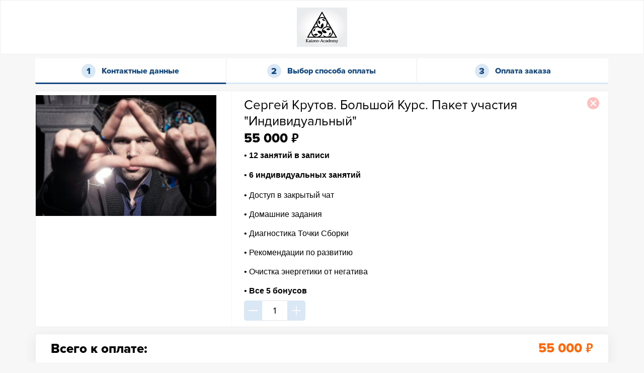

--- FILE ---
content_type: text/html; charset=UTF-8
request_url: https://kaizen-academy.autoweboffice.ru/?r=ordering/cart/as1&id=93&clean=true&lg=ru
body_size: 9323
content:


<!DOCTYPE html>
<html>
<head>
  <meta charset="utf-8">
  <meta http-equiv="X-UA-Compatible" content="IE=edge">
  <meta name="viewport" content="width=device-width, initial-scale=1">
  <script type="text/javascript" src="/front/js/runtime.8e1358c4.js"></script>
<script type="text/javascript" src="/front/js/module.core-js.3582352e.js"></script>
<script type="text/javascript" src="/front/js/module.webpack.e6eff097.js"></script>
<script type="text/javascript" src="/front/js/module.path-browserify.027af676.js"></script>
<script type="text/javascript" src="/front/js/module.node-libs-browser.e6048199.js"></script>
<script type="text/javascript" src="/front/js/module.axios.5754b751.js"></script>
<script type="text/javascript" src="/front/js/axios.697c5044.js"></script>
<script type="text/javascript" src="/assets/342daaf7/jquery.min.js"></script>
<script type="text/javascript" src="/assets/342daaf7/jquery.yiiactiveform.js"></script>
<title>Академия Кайдзен</title>
  <link href="/themes/cart2/css/jquery.formstyler.css" rel="stylesheet">
  <link href="/themes/cart2/css/animate.min.css" rel="stylesheet">
  <link href="/themes/cart2/css/style.css?1689406850" rel="stylesheet">
    
</head>
<body>
    <!-- AutoWebOffice counter -->
<script type="text/javascript">    if (awoUtmData === undefined) {
    var awoUtmData = awoUtmData || {};
    awoUtmData['subdomain'] = 'kaizen-academy';
    (function() {
    var d = document.createElement('script'); d.type = 'text/javascript'; d.async = true;
    d.src = ('https:' == document.location.protocol ? 'https://' : 'http://') + 'kaizen-academy.autoweboffice.ru/js/utm.js';
    var s = document.getElementsByTagName('script')[0]; s.parentNode.insertBefore(d, s);
    })();}</script>
<!-- /AutoWebOffice counter -->    <div class="content-wrapper" id="content-wrapper">
                <header class="header">
            <div class="container">
              <div class="row">
                <div class="col-lg-12 col-md-12 col-xs-12">
                  <div class="logo">
                    <span class="logo__link">
                      <span class="logo__ico">
                        <img src="https://f1.autoweboffice.com/userdata/kaizen-academy/shop/kaizen-academy_s1551640175.jpg" alt="" >
                      </span>
                    </span>
                  </div>
                </div>
              </div>
            </div>
        </header>
        
        <div class="order-wrap">
            <div class="container">
                
<div class="order-step clearfix">
	<div class="order-step__item order-step__item_current">
	  <span class="order-step__inner">Контактные данные</span>
	</div>
	<div class="order-step__item">
	  <span class="order-step__inner">Выбор способа оплаты</span>
	</div>
	<div class="order-step__item">
	  <span class="order-step__inner">Оплата заказа</span>
	</div>
</div>




<form id="account-form_1" action="/?r=ordering/cart/uq&amp;lg=ru" method="post">
<input type="hidden" value="SV9hOUFXQ1JnU3d3eVJ3RHlFZ1dSWW10WVI0QkwySn4saYg_UJBYh_lY1wWRaGaHdNDOHvQBLBZfWgiQAg0kDw==" name="YII_CSRF_TOKEN" />
<div class="order">
	<div class="order-list">
				<div class="order-item" id="kaizen-academy_93">
			<div class="row">
						  <div class="col-md-4">
				<div class="order-item__img">
					<img width="" class="order-img-goods" src="https://f1.autoweboffice.com/userdata//kaizen-academy/goods/kaizen-academy_g1558701133.jpg" alt="kaizen-academy_g1558701133.jpg" />									</div>
			  </div>
						  <div class="col-md-8">
								<div class="order-item__main">
					<div class="order-item__title">Сергей Крутов. Большой Курс. Пакет участия "Индивидуальный"</div>
										<div class="order-item__price">
					  <div class="order-price">
						  
                            <span class="price-discount order-price__cost order-price__cost_old" style="display:none;">
                                <span class="item-price item_price_93">
                                    55&nbsp;000                                </span>
                                <span class="rub">₽</span>                            </span>
                            <span class="price-discount order-price__cost order-price__cost_new" style="display:none;">
                                <span class="item-price-with-discount item_price_with_discount_93">
                                    55&nbsp;000                                </span>
                                <span class="rub">₽</span>                            </span>

                                                        <span class="price-no-discount order-price__cost item-price item_price_93"
                                >
                                55&nbsp;000                            </span>
                            <span class="price-no-discount order-price__cost" >
                                <span class="rub">₽</span>                            </span>

						<span class="order-price__num" id="item_num_93"></span>
					  </div>
					</div>
									  <div class="order-item__desc">
					  <p style="margin: 0px 0px 1.5em; padding: 0px; border: 0px; font-size: 12.0012px; font-family: Arial, Helvetica, sans-serif; vertical-align: baseline; color: rgb(34, 34, 34);"><span style="margin: 0px; padding: 0px; border: 0px; font-weight: inherit; font-style: inherit; font-size: 12pt; font-family: Arial; vertical-align: baseline; background-color: transparent; color: rgb(0, 0, 0); white-space: pre-wrap;">&bull; <strong>12 занятий в записи</strong></span></p>

<p style="margin: 0px 0px 1.5em; padding: 0px; border: 0px; font-size: 12.0012px; font-family: Arial, Helvetica, sans-serif; vertical-align: baseline; color: rgb(34, 34, 34);"><span id="docs-internal-guid-4c4ffa5f-7fff-1d2c-0f94-cf58c74aaef1" style="margin: 0px; padding: 0px; border: 0px; font-weight: inherit; font-style: inherit; font-size: 12.0012px; font-family: inherit; vertical-align: baseline;"><span style="margin: 0px; padding: 0px; border: 0px; font-weight: inherit; font-style: inherit; font-size: 12pt; font-family: Arial; vertical-align: baseline; color: rgb(0, 0, 0); background-color: transparent; font-variant-numeric: normal; font-variant-east-asian: normal; white-space: pre-wrap;">&bull; <strong>6 индивидуальных занятий</strong></span></span></p>

<p dir="ltr" style="margin: 0pt 0px; padding: 0px; border: 0px; font-size: 12.0012px; font-family: Arial, Helvetica, sans-serif; vertical-align: baseline; color: rgb(34, 34, 34); line-height: 1.38;"><span id="docs-internal-guid-4c4ffa5f-7fff-1d2c-0f94-cf58c74aaef1" style="margin: 0px; padding: 0px; border: 0px; font-weight: inherit; font-style: inherit; font-size: 12.0012px; font-family: inherit; vertical-align: baseline;"><span style="margin: 0px; padding: 0px; border: 0px; font-weight: inherit; font-style: inherit; font-size: 12pt; font-family: Arial; vertical-align: baseline; color: rgb(0, 0, 0); background-color: transparent; font-variant-numeric: normal; font-variant-east-asian: normal; white-space: pre-wrap;">&bull; Доступ в закрытый чат</span></span></p>

<p dir="ltr" style="margin: 0pt 0px; padding: 0px; border: 0px; font-size: 12.0012px; font-family: Arial, Helvetica, sans-serif; vertical-align: baseline; color: rgb(34, 34, 34); line-height: 1.38;">&nbsp;</p>

<p dir="ltr" style="margin: 0pt 0px; padding: 0px; border: 0px; font-size: 12.0012px; font-family: Arial, Helvetica, sans-serif; vertical-align: baseline; color: rgb(34, 34, 34); line-height: 1.38;"><span id="docs-internal-guid-4c4ffa5f-7fff-1d2c-0f94-cf58c74aaef1" style="margin: 0px; padding: 0px; border: 0px; font-weight: inherit; font-style: inherit; font-size: 12.0012px; font-family: inherit; vertical-align: baseline;"><span style="margin: 0px; padding: 0px; border: 0px; font-weight: inherit; font-style: inherit; font-size: 12pt; font-family: Arial; vertical-align: baseline; color: rgb(0, 0, 0); background-color: transparent; font-variant-numeric: normal; font-variant-east-asian: normal; white-space: pre-wrap;">&bull; Домашние задания</span></span></p>

<p dir="ltr" style="margin: 0pt 0px; padding: 0px; border: 0px; font-size: 12.0012px; font-family: Arial, Helvetica, sans-serif; vertical-align: baseline; color: rgb(34, 34, 34); line-height: 1.38;">&nbsp;</p>

<p dir="ltr" style="margin: 0pt 0px; padding: 0px; border: 0px; font-size: 12.0012px; font-family: Arial, Helvetica, sans-serif; vertical-align: baseline; color: rgb(34, 34, 34); line-height: 1.38;"><span style="margin: 0px; padding: 0px; border: 0px; font-weight: inherit; font-style: inherit; font-size: 12pt; font-family: Arial; vertical-align: baseline; background-color: transparent; color: rgb(0, 0, 0); white-space: pre-wrap;">&bull; Диагностика Точки Сборки</span></p>

<p dir="ltr" style="margin: 0pt 0px; padding: 0px; border: 0px; font-size: 12.0012px; font-family: Arial, Helvetica, sans-serif; vertical-align: baseline; color: rgb(34, 34, 34); line-height: 1.38;">&nbsp;</p>

<p dir="ltr" style="margin: 0pt 0px; padding: 0px; border: 0px; font-size: 12.0012px; font-family: Arial, Helvetica, sans-serif; vertical-align: baseline; color: rgb(34, 34, 34); line-height: 1.38;"><span id="docs-internal-guid-4c4ffa5f-7fff-1d2c-0f94-cf58c74aaef1" style="margin: 0px; padding: 0px; border: 0px; font-weight: inherit; font-style: inherit; font-size: 12.0012px; font-family: inherit; vertical-align: baseline;"><span style="margin: 0px; padding: 0px; border: 0px; font-weight: inherit; font-style: inherit; font-size: 12pt; font-family: Arial; vertical-align: baseline; color: rgb(0, 0, 0); background-color: transparent; font-variant-numeric: normal; font-variant-east-asian: normal; white-space: pre-wrap;">&bull; Рекомендации по развитию</span></span></p>

<p dir="ltr" style="margin: 0pt 0px; padding: 0px; border: 0px; font-size: 12.0012px; font-family: Arial, Helvetica, sans-serif; vertical-align: baseline; color: rgb(34, 34, 34); line-height: 1.38;">&nbsp;</p>

<p dir="ltr" style="margin: 0pt 0px; padding: 0px; border: 0px; font-size: 12.0012px; font-family: Arial, Helvetica, sans-serif; vertical-align: baseline; color: rgb(34, 34, 34); line-height: 1.38;"><span id="docs-internal-guid-4c4ffa5f-7fff-1d2c-0f94-cf58c74aaef1" style="margin: 0px; padding: 0px; border: 0px; font-weight: inherit; font-style: inherit; font-size: 12.0012px; font-family: inherit; vertical-align: baseline;"><span style="margin: 0px; padding: 0px; border: 0px; font-weight: inherit; font-style: inherit; font-size: 12pt; font-family: Arial; vertical-align: baseline; color: rgb(0, 0, 0); background-color: transparent; font-variant-numeric: normal; font-variant-east-asian: normal; white-space: pre-wrap;">&bull; Очистка энергетики от негатива</span></span></p>

<p dir="ltr" style="margin: 0pt 0px; padding: 0px; border: 0px; font-size: 12.0012px; font-family: Arial, Helvetica, sans-serif; vertical-align: baseline; color: rgb(34, 34, 34); line-height: 1.38;">&nbsp;</p>

<p dir="ltr" style="margin: 0pt 0px; padding: 0px; border: 0px; font-size: 12.0012px; font-family: Arial, Helvetica, sans-serif; vertical-align: baseline; color: rgb(34, 34, 34); line-height: 1.38;"><span id="docs-internal-guid-4c4ffa5f-7fff-1d2c-0f94-cf58c74aaef1" style="margin: 0px; padding: 0px; border: 0px; font-weight: inherit; font-style: inherit; font-size: 12.0012px; font-family: inherit; vertical-align: baseline;"><span style="margin: 0px; padding: 0px; border: 0px; font-weight: inherit; font-style: inherit; font-size: 12pt; font-family: Arial; vertical-align: baseline; color: rgb(0, 0, 0); background-color: transparent; font-variant-numeric: normal; font-variant-east-asian: normal; white-space: pre-wrap;">&bull; </span><span style="margin: 0px; padding: 0px; border: 0px; font-weight: inherit; font-style: inherit; font-size: 12.0012px; font-family: inherit; vertical-align: baseline; color: rgb(0, 0, 0);"><span style="margin: 0px; padding: 0px; border: 0px; font-weight: inherit; font-style: inherit; font-size: 12pt; font-family: Arial; vertical-align: baseline; background-color: transparent; font-variant-numeric: normal; font-variant-east-asian: normal; white-space: pre-wrap;"><strong>Все 5 бонусов</strong></span></span></span></p>				  </div>

					
				  <div class="order-item__foot clearfix">
					<div class="order-item__num"><input type="number" min="1" value="1" class="order-number quantity" name="Quantity[93]" id="Quantity_93"></div>
                      <div style="clear: both; padding-top: 12px; display: none;">До окончания акции осталось:                          <div class="timer-place" id="timer_place_93" ></div>
                      </div>
					

									  </div>
				</div>
			  </div>
			</div>

			<div class="order-item__remove"><a title="Удалить товар из заказа" class="order-remove"
								href="/?r=ordering/cart/ds1&id=93&lg=ru">
									</a></div>



        </div>
			</div>
</div>

    
<div class="gaming-currency-wrap" style="display:none">
    <div class="can-pay-with-gaming-currency-message">
        <div id="canBePaidWithBonusesMessage" style="display:none">
                        <a class="btn-order gaming-currency-apply" href="#" id="useGamingCurrencyBtn">
                Использовать бонусы            </a>
        </div>
        <div id="hasBonusesMessage" style="display:none">
                        Вы можете оплатить <strong id="amountToPayWithGamingCurrency">0</strong><span class="rub">₽</span> бонусами        </div>

        <div id="hasNoBonusesMessage" style="display:none">
                        Вы оформляете заказ на <strong class="loggedInMessageEmail"></strong>. У вас нет бонусов для оплаты. <a class="gamingCurrencyLogoutLink" href="#">Сменить email</a>        </div>

        <div id="checkedBonusesMessage" style="display: none">
            (только при оформлении заказа на email <span id="checkBonusesEmail"></span>            <a href="#" id="changeBonusesEmailBtn">
                сменить email            </a>)
        </div>

    </div>
    <div class="gaming-currency-form-wrap" style="display:none">
        <input class="order-group__control gaming-currency-input" type="text" id="gamingCurrencyInput"
               placeholder="0 - 0" value="0">
        <a class="btn-order gaming-currency-apply" href="#" id="gamingCurrencyApply">
            Применить        </a>
    </div>

    <div id="gamingCurrencyCheckFormWrap" class="gaming-currency-check-form-wrap" style="display: none">
        <label class="order-group__label required">
            Введите Ваш email        </label>
        <input class="order-group__control gaming-currency-input" type="text" id="gamingCurrencyLoginInput"
               placeholder="Email"
               value="">

        <a class="btn-order gaming-currency-apply" href="#" id="gamingCurrencyCheckSubmit">
            <img class="btn-loader" src="/resource/image/general/loader2.gif" style="display: none">
            Проверить баланс        </a>
    </div>
</div>


    
        <div class="order-total">

        <div class="row" style="display:none;"             id="rowDiscountCodeApplied">
            <div class="col-sm-6">
                <div class="order-total__additional-row">
                    Применен промокод                </div>
            </div>
            <div class="col-sm-6">
                <div class="order-total__additional-row text-right">
                    <span id="discountCodeApplied" ></span>
                </div>
            </div>
        </div>

        <div class="row" style="display:none;"             id="rowCartDiscount">
            <div class="col-sm-8">
                <div class="cart-discount-text-wrap">
                    <div class="order-total__additional-row">
                        Дополнительная скидка                    </div>
                    <div style="display: none" class="cart-discount-timer-wrap">
                        <div id="timer_place_cart"></div>
                    </div>
                </div>
            </div>
            <div class="col-sm-4">
                <div class="order-total__additional-row text-right">
                <span id="cartDiscountPrice">
                    0                </span>
                    <span class="rub">₽</span>                </div>
            </div>
        </div>

        <div class="row" style="display:none;" id="rowPaidWithBonuses">
            <div class="col-sm-6 col-md-4">
                <div class="order-total__additional-row">
                    Оплачено бонусами                </div>
            </div>
            <div class="col-sm-6 col-md-8">
                <div class="order-total__additional-row text-right">
                    <span id="paidWithBonusesSum">0</span>
                    <span class="rub">₽</span>                </div>
            </div>
        </div>


        <div class="row"  id="rowCartTotal">
            <div class="col-md-4 col-sm-6">
                <div class="order-total__head">Всего к оплате:</div>
            </div>
            <div class="col-md-8 col-sm-6">
                <div class="order-total__sum">
                    <div class="order-price">
			<span class="order-price__cost order-price__cost_old" style="display:none">
                <span class="total_sum">55&nbsp;000</span>
                <span class="rub">₽</span>            </span>

                        <span class="order-price__cost order-price__cost_new">
                <span class="total_sum_with_discount">
                    55&nbsp;000                </span>
                <span class="rub">₽</span>            </span>
                    </div>
                </div>
            </div>
        </div>
    </div>
    




</form>
<div class="order-contact">
	<form id="account-form" action="/?r=ordering/cart/as1&amp;id=93&amp;clean=true&amp;lg=ru" method="post">
<input type="hidden" value="SV9hOUFXQ1JnU3d3eVJ3RHlFZ1dSWW10WVI0QkwySn4saYg_UJBYh_lY1wWRaGaHdNDOHvQBLBZfWgiQAg0kDw==" name="YII_CSRF_TOKEN" />
    <input name="CartAccount[field_1]" id="CartAccount_field_1" type="hidden" value="" />    <input name="CartAccount[field_2]" id="CartAccount_field_2" type="hidden" value="" />    <input name="CartAccount[field_3]" id="CartAccount_field_3" type="hidden" value="" />
	<div class="order-heading">Введите свои контактные данные</div>

    
    <div class="logged-in-message-wrap" style="display:none">
        Вы авторизованы как <strong class="loggedInMessageEmail"></strong> Если это не вы, <a class="gamingCurrencyLogoutLink" href="#">нажмите сюда</a>        <a href="#">

        </a>
    </div>

	<div class="order-form">
		

					<input class="order-group__control" name="CartAccount[last_name]" id="CartAccount_last_name" type="hidden" />		

				<div class="order-group">
			<label class="order-group__label required" for="CartAccount_name">Имя <span class="required">*</span></label>			<input maxlength="255" class="order-group__control" name="CartAccount[name]" id="CartAccount_name" type="text" />			<div class="errorMessage" id="CartAccount_name_em_" style="display:none"></div>		</div>
		

					<input class="order-group__control" name="CartAccount[middle_name]" id="CartAccount_middle_name" type="hidden" />		

				<div class="order-group">
			<label class="order-group__label required" for="CartAccount_email">E-mail <span class="required">*</span></label>			<input maxlength="255" class="order-group__control" name="CartAccount[email]" id="CartAccount_email" type="text" />			<div class="errorMessage" id="CartAccount_email_em_" style="display:none"></div>		</div>
		

				<div class="order-group">
			<label class="order-group__label required" for="CartAccount_phone_number">Телефон <span class="required">*</span></label>			<div class="input-prepend">
				<span class="add-on">+</span>
				<input maxlength="17" class="order-group__control" name="CartAccount[phone_number]" id="CartAccount_phone_number" type="text" />			</div>
			<div class="errorMessage" id="CartAccount_phone_number_em_" style="display:none"></div>			<div class="hint">Только цифры, без пробелов!<br/> Например: 79261234567			</div>
		</div>
		

					<input class="order-group__control" name="CartAccount[skype]" id="CartAccount_skype" type="hidden" />		
					<input maxlength="40" class="order-group__control" name="CartAccount[vk_user]" id="CartAccount_vk_user" type="hidden" />		
					<input maxlength="40" class="order-group__control" name="CartAccount[fb_user]" id="CartAccount_fb_user" type="hidden" />		
        			<input maxlength="40" class="order-group__control" name="CartAccount[instagram]" id="CartAccount_instagram" type="hidden" />			</div>
	<input name="CartAccount[vk_user_id]" id="CartAccount_vk_user_id" type="hidden" />
	

	


	    

	<div class="order-form">

	
        
        

	
	<input name="CartAccount[roistat]" id="CartAccount_roistat" type="hidden" />	<input class="btn-order btn-order_ico btn-order btn-order_form_ico" id="createOrderBtn" type="submit" name="yt0" value="ОФОРМИТЬ ЗАКАЗ" />
	
        <div class="return-to-site-wrapper"></div>
	</div>
    <input type="hidden" value="" name="idContactLoggedIn" id="idContactLoggedIn" /><input type="hidden" value="" name="idContactLoggedInVC" id="idContactLoggedInVC" /><input type="hidden" value="0" name="manuallyLoggedOut" id="manuallyLoggedOut" />	</form></div>

<div style="display: none;">
    </div>


<div class="form-loader-overlay" style="display: none">
    <img src="/resource/image/general/loader2.gif">
</div>

            </div>
        </div>
	</div>

	<div class="footer-wrapper" id="footer-wrapper">
        <div class="foot-bar">
            <div class="container">
                <div>
                                            &copy; 2012-2026 &laquo;<a target="_blank" href="https://autoweboffice.com/" title="АвтоВебОфис - прием платежей, email-рассылки и полная автоматизация продаж для вашего интернет бизнеса">АвтоВебОфис - платформа для интернет-бизнеса</a>&raquo;<br/>
                        Все права защищены.
                    &nbsp;<a target="_blank" href="//kaizen-academy.autoweboffice.ru/document/view/publicoffer" title="Публичная оферта">Публичная оферта</a>&nbsp;                </div>
            </div>
        </div>
	</div>

    <script id="translations">
        msg_timerDays = "дней";
        msg_timerHours = "часов";
        msg_timerMinutes = "минут";
        msg_timerSeconds = "секунд";
    </script>
	<script src="/themes/cart2/js/libs.min.js"></script>
	<script src="/themes/cart2/js/libs/timer.min.js?v=3"></script>
    <link href="/themes/cart2/css/timer.min.css?v=3" rel="stylesheet">
    <script src="/themes/cart2/js/libs/bootstrap-notify-master/bootstrap-notify.min.js"></script>
    <script src="/themes/cart2/js/libs/fancybox/jquery.fancybox.min.js"></script>
    <link href="/themes/cart2/js/libs/fancybox/jquery.fancybox.min.css" rel="stylesheet">
	<script src="/themes/cart2/js/common.js?1633357210"></script>
<script type="text/javascript" src="/themes/cart2/js/libs/bootstrap-notify-master/bootstrap-notify.min.js"></script>
<script type="text/javascript">
/*<![CDATA[*/
jQuery(function($) {


    var idContactLoggedIn = '';
    var checkLoginRoute = '/personal/auth/is-logged-in';
    var checkBalanceRoute = '/?r=ordering/cart/CheckGamingBalance&lg=ru';
    var formSubmitted = parseInt('0');
    var logoutRoute = '/personal/auth/logout-ajax';
    var amountToPayWithGamingCurrency = parseFloat('0');
    var contactGamingCurrencyBalance = parseFloat('0');
    var enterPositiveNumberErrorMessage = 'Введите положительное число';
    var payWithBonusesRoute = '/?r=ordering/cart/PayWithBonuses&lg=ru';
    var howManyOneCanPayForCartRoute = '/?r=ordering/cart/HowManyOneCanPayForCart&lg=ru';
    var bonusesToUse = '0';
    var discountWithPromoExists = false;

    if (contactGamingCurrencyBalance !== contactGamingCurrencyBalance) {
        contactGamingCurrencyBalance = 0;
    }

    if (amountToPayWithGamingCurrency !== amountToPayWithGamingCurrency) {
        amountToPayWithGamingCurrency = 0;
    }

    if (amountToPayWithGamingCurrency > 0) {
        $('#gamingCurrencyLoginInput').val($('#CartAccount_email').val());

        // если не залогинен, то делаем запрос в ЛК
        if (idContactLoggedIn == '') {
            checkIfUserIsLoggedIn();
        }

        // если залогинен - отключить поле ввода email
        if (idContactLoggedIn != '' && $('#CartAccount_email').val() != '') {
            // отключить поле ввода email
            $('#CartAccount_email').attr('disabled', 'disabled');
        }

        // использовать бонусы (кнопка, когда можно платить бонусами, но не залогинен)
        $('#useGamingCurrencyBtn').click(function(e) {
            e.preventDefault();

            // показываем поля ввода логина и пароля
            $('#gamingCurrencyCheckFormWrap').slideToggle();
        });

        // применить бонусы
        $('#gamingCurrencyApply').click(function(e) {
            e.preventDefault();

            payWithBonuses($('#gamingCurrencyInput').val());
        });

        // клик на кнопке 'сменить email'
        $('#changeBonusesEmailBtn').click(function (e) {
            e.preventDefault();

            $('#hasBonusesMessage').slideUp();
            $('#hasNoBonusesMessage').slideUp();
            $('#checkedBonusesMessage').slideUp();
            $('.gaming-currency-form-wrap').slideUp();
            $('#gamingCurrencyCheckFormWrap').slideDown();
        });

        // клик на кнопке 'проверить баланс'
        $('#gamingCurrencyCheckSubmit').click(function (e){
            e.preventDefault();

            var btn = $(this);

            var login = $('#gamingCurrencyLoginInput').val();

            if (login == '') {
                $.notify({
                    // options
                    message: 'Введите email'
                },{
                    // settings
                    type: 'danger',
                    placement: {
                        from: 'bottom',
                        align: 'right'
                    },
                });

                return;
            }

            checkBalanceByEmail(login);
        });

        function checkBalanceByEmail(email)
        {
            showLoaderOverlay();

            axios.post(checkBalanceRoute, {
                    email: email,
                    YII_CSRF_TOKEN: $('input[name="YII_CSRF_TOKEN"]').val(),
                }, {
                    withCredentials: true,
                })
                .then((response) => {
                    if (response.data.status === 'ok') {
                        // заполнить email
                        $('#CartAccount_email').val(response.data.email);

                        // спрятать форму проверки баланса
                        $('#gamingCurrencyCheckFormWrap').slideUp();

                        // Скрыть кнопку использовать бонусы
                        $('#canBePaidWithBonusesMessage').slideUp();

                        // если бонусов нет - показываем сообщение об этом
                        if (response.data.balance == 0) {
                            $('#hasNoBonusesMessage').show();
                            $('#hasBonusesMessage').hide();
                            $('.gaming-currency-form-wrap').hide();
                            $('#checkedBonusesMessage').hide();
                        }
                        else {
                            $('#hasNoBonusesMessage').hide();
                            $('#hasBonusesMessage').show();
                            $('.gaming-currency-form-wrap').show();
                            $('#checkedBonusesMessage').show();
                            $('#checkBonusesEmail').text(response.data.email);

                        }

                        // пишем сколько можно заплатить бонусами
                        $('#amountToPayWithGamingCurrency').text(response.data.balance);

                        updateCartInfo(response.data);

                        $('#gamingCurrencyInput').val(response.data.balance);
                    }
                    else {
                        // сообщение с ошибкой
                        $.notify({
                            // options
                            message: response.data.error,
                        },{
                            // settings
                            type: 'danger',
                            placement: {
                                from: 'bottom',
                                align: 'right'
                            },
                        });

                        // спрятать форму с вводом количества бонусов
                        $('.gaming-currency-form-wrap').slideUp();
                    }
                })
                .catch(error => {
                    console.log(error);
                })
                .finally(() => {
                    hideLoaderOverlay();
                });
        }

        // выйти из ЛК
        $('.gamingCurrencyLogoutLink').click(function (e) {
            e.preventDefault();

            var btn = $(this);

            if (btn.hasClass('is-loading')) {
                return;
            }

            btn.addClass('is-loading');
            showLoaderOverlay();

            axios.get(logoutRoute, {withCredentials: true,})
                .then((response) => {
                    if (response.data.status === 'ok') {
                        idContactLoggedIn = '';

                        // скрыть табличку о том, что контакт залогинен
                        $('.logged-in-message-wrap').slideUp();

                        // включить поле ввода email
                        $('#CartAccount_email').removeAttr('disabled');

                        // показать блок с виртуальной валютой
                        $('.gaming-currency-wrap').show();

                        // Сбросить бонусы, если они были использованы
                        $('#gamingCurrencyInput').val(0);
                        payWithBonuses(0);

                        // пишем сколько можно заплатить бонусами
                        $('#amountToPayWithGamingCurrency').text(amountToPayWithGamingCurrency);
                        $('#gamingCurrencyInput').val(amountToPayWithGamingCurrency);


                        // скрыть сообщение о том, что нет бонусов
                        $('#hasNoBonusesMessage').slideUp();
                        $('#hasBonusesMessage').slideUp();
                        $('#canBePaidWithBonusesMessage').slideDown();

                        $('#idContactLoggedIn').val('');
                        $('#idContactLoggedInVC').val('');
                        contactGamingCurrencyBalance = 0;

                        $('#rowPaidWithBonuses').hide();
                        $('#manuallyLoggedOut').val(1);

                        $('#canBePaidWithBonusesMessage').show();

                        // Скрыть форму с количеством бонусов
                        $('.gaming-currency-form-wrap').slideUp();
                    }
                    else {
                        alert(response.data.errors);
                    }
                })
                .catch(error => {
                    console.log(error);
                })
                .finally(() => {
                    btn.removeClass('is-loading');
                    hideLoaderOverlay();
                });
        });
    }

    /**
     * Сколько бонусов залогиненый контакт может заплатить за эту корзину
     */
    function howManyOneCanPayForCart()
    {
        if (idContactLoggedIn == '') {
            return;
        }

        showLoaderOverlay();

        axios.post(howManyOneCanPayForCartRoute, {
            idContactLoggedIn: $('#idContactLoggedIn').val(),
            idContactLoggedInVC: $('#idContactLoggedInVC').val(),
            YII_CSRF_TOKEN: $('input[name="YII_CSRF_TOKEN"]').val(),
        }, {})
            .then((response) => {
                if (response.data.status === 'ok') {
                    // если бонусов нет - показываем сообщение об этом
                    if (response.data.balance == 0) {
                        $('#hasNoBonusesMessage').hide();
                        $('#hasBonusesMessage').hide();
                        $('.gaming-currency-form-wrap').hide();
                        $('.gaming-currency-wrap').hide();
                    }
                    else {
                        $('.gaming-currency-wrap').show();
                        $('#hasNoBonusesMessage').hide();
                        $('#hasBonusesMessage').show();
                        $('.gaming-currency-form-wrap').show();
                    }

                    // пишем сколько можно заплатить бонусами
                    $('#amountToPayWithGamingCurrency').text(response.data.balance);
                    $('#gamingCurrencyInput').val(response.data.balance);
                    contactGamingCurrencyBalance = response.data.balance;

                    // Есть поле для свободной оплаты
                    if ($('#CartAccount_payment').length > 0) {
                        if ($('#CartAccount_payment').val() < response.data.balance) {
                            $('#CartAccount_payment').val(response.data.balance);
                        }
                    }
                }
                else {
                    alert(response.data.errors);
                }
            })
            .catch(error => {
                console.log(error);
            })
            .finally(() => {
                hideLoaderOverlay();
            });
    }

    $('#CartAccount_payment').on('change', function () {
        var priceToPay = $('#CartAccount_payment').val();

        if (priceToPay < bonusesToUse) {
            bonusesToUse = priceToPay;
            if (contactGamingCurrencyBalance < bonusesToUse) {
                bonusesToUse = contactGamingCurrencyBalance;
            }
            $('#gamingCurrencyInput').val(bonusesToUse);
        }

        if (bonusesToUse > 0) {
            $('.order-total__sum .order-price__cost_old').show();
            $('.order-total__sum .total_sum').text(priceToPay);
            $('.order-total__sum .total_sum_with_discount').text(priceToPay - bonusesToUse);
        } else {
            $('.order-total__sum .order-price__cost_old').hide();
        }
    });

    /**
     * Применить использование бонусов для оплаты
     * Делает запрос на сервер, тот в свою очередь записывает это в объект корзины
     * @param amount float
     */
    function payWithBonuses(amount)
    {
        // простая валидация (нормальная на стороне сервера)
        var bonusesToUse = $('#gamingCurrencyInput').val();

        bonusesToUse = parseFloat(bonusesToUse.replace(/\,/g, '.'));

        if (bonusesToUse !== bonusesToUse || bonusesToUse < 0) {
            // сообщение с ошибкой
            $.notify({
                // options
                message: enterPositiveNumberErrorMessage,
            }, {
                // settings
                type: 'danger',
                placement: {
                    from: 'bottom',
                    align: 'right'
                },
            });

            return;
        }

        showLoaderOverlay();

        var request = new FormData();
        request.append('YII_CSRF_TOKEN', $('input[name="YII_CSRF_TOKEN"]').val());
        request.append('idContactLoggedIn', idContactLoggedIn);
        request.append('idContactLoggedInVC', $('#idContactLoggedInVC').val());
        request.append('email', $('#gamingCurrencyLoginInput').val());
        request.append('bonusesToUse', bonusesToUse);

        if ($('#CartAccount_payment').length > 0) {
            request.append('payment', $('#CartAccount_payment').val());
        }

        axios.post(payWithBonusesRoute, request, {
                withCredentials: true,
                headers: {
                    'Content-Type': 'multipart/form-data'
                }
            })
            .then((response) => {
                if (response.data.status === 'ok') {
                    updateCartInfo(response.data);
                }
                else {
                    alert(response.data.errors);
                }
            })
            .catch(error => {
                console.log(error);
            })
            .finally(() => {
                hideLoaderOverlay();
            });


    }

    function showLoaderOverlay()
    {
        $('.form-loader-overlay').show();
        $('body').addClass('overlay-visible');
    }

    function hideLoaderOverlay()
    {
        $('.form-loader-overlay').hide();
        $('body').removeClass('overlay-visible');
    }

    /**
     * залогинен в ЛК?
     */
    function checkIfUserIsLoggedIn()
    {
        showLoaderOverlay();

        axios.get(checkLoginRoute, {
                withCredentials: true,
            })
            .then((response) => {
                if (response.data.status === 'ok') {
                    // клиент авторизован в ЛК
                    if (response.data.idContact) {
                        idContactLoggedIn = response.data.idContact;

                        // отключить поле ввода email
                        $('#CartAccount_email').attr('disabled', 'disabled');

                        // установить значение email из ЛК
                        $('#gamingCurrencyLoginInput').val(response.data.contactData.email);
                        $('#CartAccount_email').val(response.data.contactData.email);

                        // показать табличку о том, что контакт залогинен
                        $('.loggedInMessageEmail').text(response.data.contactData.email);
                        $('.logged-in-message-wrap').slideDown();

                        // Скрыть кнопку использовать бонусы
                        $('#canBePaidWithBonusesMessage').slideUp();

                        if (!formSubmitted) {
                            for (attribute in response.data.contactData) {
                                $('#CartAccount_' + attribute).val(response.data.contactData[attribute]);
                            }
                        }

                        $('#idContactLoggedIn').val(response.data.idContact);
                        $('#idContactLoggedInVC').val(response.data.idContactVC);

                        howManyOneCanPayForCart();

                        $('#canBePaidWithBonusesMessage').hide();
                    }
                    else {
                        idContactLoggedIn = '';
                        $('#idContactLoggedIn').val('');
                        $('#idContactLoggedInVC').val('');
                        $('#rowPaidWithBonuses').hide();

                        // скрыть табличку о том, что контакт залогинен
                        $('.logged-in-message-wrap').hide();

                        $('#hasBonusesMessage').hide();
                        $('.gaming-currency-form-wrap').hide();

                        $('#canBePaidWithBonusesMessage').show();

                        if (bonusesToUse > 0) {
                            // запускаем проверку указанного мыла на наличие бонусов
                            $('#gamingCurrencyLoginInput').val($('#CartAccount_email').val());
                            $('#rowPaidWithBonuses').show();
                            checkBalanceByEmail($('#CartAccount_email').val());
                        }
                    }
                }
                else {
                    alert(response.data.errors);
                }
            })
            .catch(error => {
                console.log(error);
            })
            .finally(() => {
                hideLoaderOverlay();
            });
    }



    $('#discountCodeApply').click(function(e){
        e.preventDefault();

        var btn = $(this);
        var url = '?r=ordering/cart/ajaxDiscountCodeApply';

        btn.attr('disabled', 'disabled');

        var jqxhr = $.post(url, {
            code: $('#discountCodeInput').val(),
            'YII_CSRF_TOKEN': $('input[name="YII_CSRF_TOKEN"]').val(),
        }, function(response){
            if(response.stat == 'ok'){
                // refresh cart
                updateCartInfo(response);
                $('#discountCodeApplied').html(response.code);
                $('#rowDiscountCodeApplied').show();
                $('#discountCodeInput').val('');

                $.notify({
                    // options
                    message: 'Промокод успешно применен'
                },{
                    // settings
                    type: 'success',
                    placement: {
                        from: 'bottom',
                        align: 'right'
                    },
                });
            } else {
                $.notify({
                    // options
                    message: response.errors
                },{
                    // settings
                    type: 'danger',
                    placement: {
                        from: 'bottom',
                        align: 'right'
                    },
                });
            }
        }, 'json').always(function() {
            btn.removeAttr('disabled');
        });
    });

    $('.color_radio').click(function(){
       $(this).children('input:radio').prop('checked', true);
       var id_goods = $(this).prop('id').substring(12);
       var radioname = $(this).children('input:radio').prop('name');

       $('input:radio[name="'+radioname+'"]').each(function () {
            if( $(this).is(':checked') === true )
            {
                $(this).closest('.color_wrapper').addClass('color_wrapper_active');
            }
            else {
                $(this).closest('.color_wrapper').removeClass('color_wrapper_active');
            }
       });

       $('html').css('cursor', 'wait');

       $.post('?r=ordering/cart/ajaxChangeCart2',
        {'YII_CSRF_TOKEN':'SV9hOUFXQ1JnU3d3eVJ3RHlFZ1dSWW10WVI0QkwySn4saYg_UJBYh_lY1wWRaGaHdNDOHvQBLBZfWgiQAg0kDw==', 'id_goods': id_goods, 'id_goods_color': $(this).children('input:radio').val()},
        function(data) {
            updateCartInfo(data);

            $('html').css('cursor', 'default');
        }, 'json');


    });


    $('.size_radio').click(function(){
       $(this).children('input:radio').prop('checked', true);
       var id_goods = $(this).prop('id').substring(11);
       var radioname = $(this).children('input:radio').prop('name');

       $('input:radio[name="'+radioname+'"]').each(function () {
            if( $(this).is(':checked') === true )
            {
                $(this).closest('.size_wrapper').addClass('size_wrapper_active');
            }
            else {
                $(this).closest('.size_wrapper').removeClass('size_wrapper_active');
            }
       });

       $('html').css('cursor', 'wait');

       $.post('?r=ordering/cart/ajaxChangeCart2',
        {'YII_CSRF_TOKEN':'SV9hOUFXQ1JnU3d3eVJ3RHlFZ1dSWW10WVI0QkwySn4saYg_UJBYh_lY1wWRaGaHdNDOHvQBLBZfWgiQAg0kDw==', 'id_goods': id_goods, 'id_goods_size': $(this).children('input:radio').val()},
        function(data) {
            updateCartInfo(data);

            $('html').css('cursor', 'default');
        }, 'json');
    });





    $('.quantity').on('change', function(){
		//$('.quantity').attr('disabled', true).trigger('refresh');

        $('html').css('cursor', 'wait');

        var id_goods = $(this).attr('id').substring(9);
        var quantity = $(this).val();

		if(quantity > 1)
			$('#item_num_'+id_goods).html('x '+quantity);
		else
			$('#item_num_'+id_goods).html('');

        $.post('?r=ordering/cart/ajaxChangeCart2',
        {'YII_CSRF_TOKEN':'SV9hOUFXQ1JnU3d3eVJ3RHlFZ1dSWW10WVI0QkwySn4saYg_UJBYh_lY1wWRaGaHdNDOHvQBLBZfWgiQAg0kDw==', 'id_goods': id_goods, 'quantity': quantity},
        function(data) {
            updateCartInfo(data);

            $('html').css('cursor', 'default');
        }, 'json');

    });

	function updateCartInfo(data) {
        console.log('updateCartInfo');
        console.dir(data);

	    bonusesToUse = data.cart.bonusesToUse;

	    for (var itemKey in data.positions) {
	        var item = data.positions[itemKey];
	        var _id = item.idNum;

	        $('#' + item.id).find('.item-price').html(item.price);
	        $('#' + item.id).find('.item-price-with-discount').html(item.priceWithDiscount);

	        if (item.discount != '0') {
                $('#' + item.id).find('.price-discount').show();
                $('#' + item.id).find('.price-no-discount').hide();
	        } else {
	            $('#' + item.id).find('.price-discount').hide();
                $('#' + item.id).find('.price-no-discount').show();
	        }

	        if (item.timerTime > 0) {
                startTimer(_id, item.timerTime * 1000);
	        }
	        // таймер здесь не нужен
	        else {
	            // убираем его, если он есть
	            var timer_place = document.getElementById('timer_place_' + _id);
                timer_place.innerHTML = '';

                // учитывая то, как ставятся id, может убить другой таймер :-(
                if (typeof window.discountTimers !== 'undefined' && typeof window.discountTimers['t_' + _id] === 'object') {
                    window.discountTimers['t_' + _id].destroy();
                }

                $('#timer_place_' + _id).parent().hide();
	        }
	    }

	    // Таймер для корзины
	    if (data.cart.cartTimerTime > 0) {
            startTimer('cart', data.cart.cartTimerTime * 1000, 20);
	    } else {
	        if (typeof window.discountTimers !== 'undefined' && typeof window.discountTimers.t_cart === 'object') {
	            window.discountTimers.t_cart.destroy();
            }

            $('#timer_place_cart').text('');
            $('#timer_place_cart').parent().hide();
	    }

	    $('.total_sum').html(data.cart.cost_price);
        $('.total_discount').html(data.cart.total_discount);
        $('.total_sum_with_discount').html(data.cart.cost_price_with_discount);

        // Свободная цена
	    if ($('#CartAccount_payment').length > 0) {
	        if (data.cart.bonusesToUse > 0) {
	            $('.order-total__sum .order-price__cost_old').show();
                $('.total_sum').html($('#CartAccount_payment').val());
                $('.total_sum_with_discount').html($('#CartAccount_payment').val() -
                    data.cart.bonusesToUse);
                $('#rowCartTotal').show();
            } else {
	            $('.order-total__sum .order-price__cost_old').hide();
	            $('.total_sum_with_discount').html($('#CartAccount_payment').val());
	            $('#rowCartTotal').hide();
            }
	    } else {
            if (data.cart.total_discount != '0') {
                $('.order-total__sum .order-price__cost_old').show();
            } else {
                $('.order-total__sum .order-price__cost_old').hide();
            }
	    }

        if (data.cart.cartDiscount != '0') {
            $('#rowCartDiscount').show();
            $('#cartDiscountPrice').html(data.cart.cartDiscount);
        } else {
            $('#rowCartDiscount').hide();
        }

        // Блок с оплатой бонусами
        if (data.cart.amountToPayWithGamingCurrency > 0) {
            $('.gaming-currency-wrap').slideDown();
        } else {
            $('.gaming-currency-wrap').slideUp();
        }

        $('#gamingCurrencyInput').val(data.cart.bonusesToUseNum);

        // Строка 'Оплачено бонусами'
        if (data.cart.bonusesToUse != '0' && data.cart.amountToPayWithGamingCurrency > 0) {
            $('#rowPaidWithBonuses').slideDown();
            $('#paidWithBonusesSum').html(data.cart.bonusesToUse);
        }
        else {
            $('#rowPaidWithBonuses').slideUp();
        }

        // Применены бонусы и есть только бонусы, которые несовместимы с промокодом. Промокод прячем.
        if (data.cart.bonusesToUse != '0' && data.cart.hasOnlyBonusesDisabledByPromo) {
            $('.discount-code-wrap').slideUp();
        } else if (discountWithPromoExists) {
            $('.discount-code-wrap').slideDown();
        }
	}

    $('.order-number.quantity').each(function(){
         $(this).val($(this).attr('value'));
    });
    
jQuery('#account-form').yiiactiveform({'attributes':[{'id':'CartAccount_name','inputID':'CartAccount_name','errorID':'CartAccount_name_em_','model':'CartAccount','name':'name','enableAjaxValidation':true},{'id':'CartAccount_email','inputID':'CartAccount_email','errorID':'CartAccount_email_em_','model':'CartAccount','name':'email','enableAjaxValidation':true},{'id':'CartAccount_phone_number','inputID':'CartAccount_phone_number','errorID':'CartAccount_phone_number_em_','model':'CartAccount','name':'phone_number','enableAjaxValidation':true}],'errorCss':'error'});
});
/*]]>*/
</script>
</body>
</html>


--- FILE ---
content_type: text/css
request_url: https://kaizen-academy.autoweboffice.ru/themes/cart2/css/animate.min.css
body_size: 4306
content:
@charset "UTF-8";
/*!
Animate.css - http://daneden.me/animate
Licensed under the MIT license - http://opensource.org/licenses/MIT

Copyright (c) 2013 Daniel Eden
*/.animated {
 -webkit-animation-duration:1s;
 animation-duration:1s;
 -webkit-animation-fill-mode:both;
 animation-fill-mode:both
}
.animated.infinite {
 -webkit-animation-iteration-count:infinite;
 animation-iteration-count:infinite
}
.animated.hinge {
 -webkit-animation-duration:2s;
 animation-duration:2s
}
@-webkit-keyframes bounce {
 0%,100%,20%,53%,80% {
  -webkit-transition-timing-function:cubic-bezier(0.215,.61,.355,1);
  transition-timing-function:cubic-bezier(0.215,.61,.355,1);
  -webkit-transform:translate3d(0,0,0);
  transform:translate3d(0,0,0)
 }
 40%,43% {
  -webkit-transition-timing-function:cubic-bezier(0.755,.050,.855,.060);
  transition-timing-function:cubic-bezier(0.755,.050,.855,.060);
  -webkit-transform:translate3d(0,-30px,0);
  transform:translate3d(0,-30px,0)
 }
 70% {
  -webkit-transition-timing-function:cubic-bezier(0.755,.050,.855,.060);
  transition-timing-function:cubic-bezier(0.755,.050,.855,.060);
  -webkit-transform:translate3d(0,-15px,0);
  transform:translate3d(0,-15px,0)
 }
 90% {
  -webkit-transform:translate3d(0,-4px,0);
  transform:translate3d(0,-4px,0)
 }
}
@keyframes bounce {
 0%,100%,20%,53%,80% {
  -webkit-transition-timing-function:cubic-bezier(0.215,.61,.355,1);
  transition-timing-function:cubic-bezier(0.215,.61,.355,1);
  -webkit-transform:translate3d(0,0,0);
  -ms-transform:translate3d(0,0,0);
  transform:translate3d(0,0,0)
 }
 40%,43% {
  -webkit-transition-timing-function:cubic-bezier(0.755,.050,.855,.060);
  transition-timing-function:cubic-bezier(0.755,.050,.855,.060);
  -webkit-transform:translate3d(0,-30px,0);
  -ms-transform:translate3d(0,-30px,0);
  transform:translate3d(0,-30px,0)
 }
 70% {
  -webkit-transition-timing-function:cubic-bezier(0.755,.050,.855,.060);
  transition-timing-function:cubic-bezier(0.755,.050,.855,.060);
  -webkit-transform:translate3d(0,-15px,0);
  -ms-transform:translate3d(0,-15px,0);
  transform:translate3d(0,-15px,0)
 }
 90% {
  -webkit-transform:translate3d(0,-4px,0);
  -ms-transform:translate3d(0,-4px,0);
  transform:translate3d(0,-4px,0)
 }
}
.bounce {
 -webkit-animation-name:bounce;
 animation-name:bounce;
 -webkit-transform-origin:center bottom;
 -ms-transform-origin:center bottom;
 transform-origin:center bottom
}
@-webkit-keyframes flash {
 0%,100%,50% {
  opacity:1
 }
 25%,75% {
  opacity:0
 }
}
@keyframes flash {
 0%,100%,50% {
  opacity:1
 }
 25%,75% {
  opacity:0
 }
}
.flash {
 -webkit-animation-name:flash;
 animation-name:flash
}
@-webkit-keyframes pulse {
 0% {
  -webkit-transform:scale3d(1,1,1);
  transform:scale3d(1,1,1)
 }
 50% {
  -webkit-transform:scale3d(1.05,1.05,1.05);
  transform:scale3d(1.05,1.05,1.05)
 }
 100% {
  -webkit-transform:scale3d(1,1,1);
  transform:scale3d(1,1,1)
 }
}
@keyframes pulse {
 0% {
  -webkit-transform:scale3d(1,1,1);
  -ms-transform:scale3d(1,1,1);
  transform:scale3d(1,1,1)
 }
 50% {
  -webkit-transform:scale3d(1.05,1.05,1.05);
  -ms-transform:scale3d(1.05,1.05,1.05);
  transform:scale3d(1.05,1.05,1.05)
 }
 100% {
  -webkit-transform:scale3d(1,1,1);
  -ms-transform:scale3d(1,1,1);
  transform:scale3d(1,1,1)
 }
}
.pulse {
 -webkit-animation-name:pulse;
 animation-name:pulse
}
@-webkit-keyframes rubberBand {
 0% {
  -webkit-transform:scale3d(1,1,1);
  transform:scale3d(1,1,1)
 }
 30% {
  -webkit-transform:scale3d(1.25,.75,1);
  transform:scale3d(1.25,.75,1)
 }
 40% {
  -webkit-transform:scale3d(0.75,1.25,1);
  transform:scale3d(0.75,1.25,1)
 }
 50% {
  -webkit-transform:scale3d(1.15,.85,1);
  transform:scale3d(1.15,.85,1)
 }
 65% {
  -webkit-transform:scale3d(.95,1.05,1);
  transform:scale3d(.95,1.05,1)
 }
 75% {
  -webkit-transform:scale3d(1.05,.95,1);
  transform:scale3d(1.05,.95,1)
 }
 100% {
  -webkit-transform:scale3d(1,1,1);
  transform:scale3d(1,1,1)
 }
}
@keyframes rubberBand {
 0% {
  -webkit-transform:scale3d(1,1,1);
  -ms-transform:scale3d(1,1,1);
  transform:scale3d(1,1,1)
 }
 30% {
  -webkit-transform:scale3d(1.25,.75,1);
  -ms-transform:scale3d(1.25,.75,1);
  transform:scale3d(1.25,.75,1)
 }
 40% {
  -webkit-transform:scale3d(0.75,1.25,1);
  -ms-transform:scale3d(0.75,1.25,1);
  transform:scale3d(0.75,1.25,1)
 }
 50% {
  -webkit-transform:scale3d(1.15,.85,1);
  -ms-transform:scale3d(1.15,.85,1);
  transform:scale3d(1.15,.85,1)
 }
 65% {
  -webkit-transform:scale3d(.95,1.05,1);
  -ms-transform:scale3d(.95,1.05,1);
  transform:scale3d(.95,1.05,1)
 }
 75% {
  -webkit-transform:scale3d(1.05,.95,1);
  -ms-transform:scale3d(1.05,.95,1);
  transform:scale3d(1.05,.95,1)
 }
 100% {
  -webkit-transform:scale3d(1,1,1);
  -ms-transform:scale3d(1,1,1);
  transform:scale3d(1,1,1)
 }
}
.rubberBand {
 -webkit-animation-name:rubberBand;
 animation-name:rubberBand
}
@-webkit-keyframes shake {
 0%,100% {
  -webkit-transform:translate3d(0,0,0);
  transform:translate3d(0,0,0)
 }
 10%,30%,50%,70%,90% {
  -webkit-transform:translate3d(-10px,0,0);
  transform:translate3d(-10px,0,0)
 }
 20%,40%,60%,80% {
  -webkit-transform:translate3d(10px,0,0);
  transform:translate3d(10px,0,0)
 }
}
@keyframes shake {
 0%,100% {
  -webkit-transform:translate3d(0,0,0);
  -ms-transform:translate3d(0,0,0);
  transform:translate3d(0,0,0)
 }
 10%,30%,50%,70%,90% {
  -webkit-transform:translate3d(-10px,0,0);
  -ms-transform:translate3d(-10px,0,0);
  transform:translate3d(-10px,0,0)
 }
 20%,40%,60%,80% {
  -webkit-transform:translate3d(10px,0,0);
  -ms-transform:translate3d(10px,0,0);
  transform:translate3d(10px,0,0)
 }
}
.shake {
 -webkit-animation-name:shake;
 animation-name:shake
}
@-webkit-keyframes swing {
 20% {
  -webkit-transform:rotate3d(0,0,1,15deg);
  transform:rotate3d(0,0,1,15deg)
 }
 40% {
  -webkit-transform:rotate3d(0,0,1,-10deg);
  transform:rotate3d(0,0,1,-10deg)
 }
 60% {
  -webkit-transform:rotate3d(0,0,1,5deg);
  transform:rotate3d(0,0,1,5deg)
 }
 80% {
  -webkit-transform:rotate3d(0,0,1,-5deg);
  transform:rotate3d(0,0,1,-5deg)
 }
 100% {
  -webkit-transform:rotate3d(0,0,1,0deg);
  transform:rotate3d(0,0,1,0deg)
 }
}
@keyframes swing {
 20% {
  -webkit-transform:rotate3d(0,0,1,15deg);
  -ms-transform:rotate3d(0,0,1,15deg);
  transform:rotate3d(0,0,1,15deg)
 }
 40% {
  -webkit-transform:rotate3d(0,0,1,-10deg);
  -ms-transform:rotate3d(0,0,1,-10deg);
  transform:rotate3d(0,0,1,-10deg)
 }
 60% {
  -webkit-transform:rotate3d(0,0,1,5deg);
  -ms-transform:rotate3d(0,0,1,5deg);
  transform:rotate3d(0,0,1,5deg)
 }
 80% {
  -webkit-transform:rotate3d(0,0,1,-5deg);
  -ms-transform:rotate3d(0,0,1,-5deg);
  transform:rotate3d(0,0,1,-5deg)
 }
 100% {
  -webkit-transform:rotate3d(0,0,1,0deg);
  -ms-transform:rotate3d(0,0,1,0deg);
  transform:rotate3d(0,0,1,0deg)
 }
}
.swing {
 -webkit-transform-origin:top center;
 -ms-transform-origin:top center;
 transform-origin:top center;
 -webkit-animation-name:swing;
 animation-name:swing
}
@-webkit-keyframes tada {
 0% {
  -webkit-transform:scale3d(1,1,1);
  transform:scale3d(1,1,1)
 }
 10%,20% {
  -webkit-transform:scale3d(.9,.9,.9) rotate3d(0,0,1,-3deg);
  transform:scale3d(.9,.9,.9) rotate3d(0,0,1,-3deg)
 }
 30%,50%,70%,90% {
  -webkit-transform:scale3d(1.1,1.1,1.1) rotate3d(0,0,1,3deg);
  transform:scale3d(1.1,1.1,1.1) rotate3d(0,0,1,3deg)
 }
 40%,60%,80% {
  -webkit-transform:scale3d(1.1,1.1,1.1) rotate3d(0,0,1,-3deg);
  transform:scale3d(1.1,1.1,1.1) rotate3d(0,0,1,-3deg)
 }
 100% {
  -webkit-transform:scale3d(1,1,1);
  transform:scale3d(1,1,1)
 }
}
@keyframes tada {
 0% {
  -webkit-transform:scale3d(1,1,1);
  -ms-transform:scale3d(1,1,1);
  transform:scale3d(1,1,1)
 }
 10%,20% {
  -webkit-transform:scale3d(.9,.9,.9) rotate3d(0,0,1,-3deg);
  -ms-transform:scale3d(.9,.9,.9) rotate3d(0,0,1,-3deg);
  transform:scale3d(.9,.9,.9) rotate3d(0,0,1,-3deg)
 }
 30%,50%,70%,90% {
  -webkit-transform:scale3d(1.1,1.1,1.1) rotate3d(0,0,1,3deg);
  -ms-transform:scale3d(1.1,1.1,1.1) rotate3d(0,0,1,3deg);
  transform:scale3d(1.1,1.1,1.1) rotate3d(0,0,1,3deg)
 }
 40%,60%,80% {
  -webkit-transform:scale3d(1.1,1.1,1.1) rotate3d(0,0,1,-3deg);
  -ms-transform:scale3d(1.1,1.1,1.1) rotate3d(0,0,1,-3deg);
  transform:scale3d(1.1,1.1,1.1) rotate3d(0,0,1,-3deg)
 }
 100% {
  -webkit-transform:scale3d(1,1,1);
  -ms-transform:scale3d(1,1,1);
  transform:scale3d(1,1,1)
 }
}
.tada {
 -webkit-animation-name:tada;
 animation-name:tada
}
@-webkit-keyframes wobble {
 0% {
  -webkit-transform:none;
  transform:none
 }
 15% {
  -webkit-transform:translate3d(-25%,0,0) rotate3d(0,0,1,-5deg);
  transform:translate3d(-25%,0,0) rotate3d(0,0,1,-5deg)
 }
 30% {
  -webkit-transform:translate3d(20%,0,0) rotate3d(0,0,1,3deg);
  transform:translate3d(20%,0,0) rotate3d(0,0,1,3deg)
 }
 45% {
  -webkit-transform:translate3d(-15%,0,0) rotate3d(0,0,1,-3deg);
  transform:translate3d(-15%,0,0) rotate3d(0,0,1,-3deg)
 }
 60% {
  -webkit-transform:translate3d(10%,0,0) rotate3d(0,0,1,2deg);
  transform:translate3d(10%,0,0) rotate3d(0,0,1,2deg)
 }
 75% {
  -webkit-transform:translate3d(-5%,0,0) rotate3d(0,0,1,-1deg);
  transform:translate3d(-5%,0,0) rotate3d(0,0,1,-1deg)
 }
 100% {
  -webkit-transform:none;
  transform:none
 }
}
@keyframes wobble {
 0% {
  -webkit-transform:none;
  -ms-transform:none;
  transform:none
 }
 15% {
  -webkit-transform:translate3d(-25%,0,0) rotate3d(0,0,1,-5deg);
  -ms-transform:translate3d(-25%,0,0) rotate3d(0,0,1,-5deg);
  transform:translate3d(-25%,0,0) rotate3d(0,0,1,-5deg)
 }
 30% {
  -webkit-transform:translate3d(20%,0,0) rotate3d(0,0,1,3deg);
  -ms-transform:translate3d(20%,0,0) rotate3d(0,0,1,3deg);
  transform:translate3d(20%,0,0) rotate3d(0,0,1,3deg)
 }
 45% {
  -webkit-transform:translate3d(-15%,0,0) rotate3d(0,0,1,-3deg);
  -ms-transform:translate3d(-15%,0,0) rotate3d(0,0,1,-3deg);
  transform:translate3d(-15%,0,0) rotate3d(0,0,1,-3deg)
 }
 60% {
  -webkit-transform:translate3d(10%,0,0) rotate3d(0,0,1,2deg);
  -ms-transform:translate3d(10%,0,0) rotate3d(0,0,1,2deg);
  transform:translate3d(10%,0,0) rotate3d(0,0,1,2deg)
 }
 75% {
  -webkit-transform:translate3d(-5%,0,0) rotate3d(0,0,1,-1deg);
  -ms-transform:translate3d(-5%,0,0) rotate3d(0,0,1,-1deg);
  transform:translate3d(-5%,0,0) rotate3d(0,0,1,-1deg)
 }
 100% {
  -webkit-transform:none;
  -ms-transform:none;
  transform:none
 }
}
.wobble {
 -webkit-animation-name:wobble;
 animation-name:wobble
}
@-webkit-keyframes bounceIn {
 0%,100%,20%,40%,60%,80% {
  -webkit-transition-timing-function:cubic-bezier(0.215,.61,.355,1);
  transition-timing-function:cubic-bezier(0.215,.61,.355,1)
 }
 0% {
  opacity:0;
  -webkit-transform:scale3d(.3,.3,.3);
  transform:scale3d(.3,.3,.3)
 }
 20% {
  -webkit-transform:scale3d(1.1,1.1,1.1);
  transform:scale3d(1.1,1.1,1.1)
 }
 40% {
  -webkit-transform:scale3d(.9,.9,.9);
  transform:scale3d(.9,.9,.9)
 }
 60% {
  opacity:1;
  -webkit-transform:scale3d(1.03,1.03,1.03);
  transform:scale3d(1.03,1.03,1.03)
 }
 80% {
  -webkit-transform:scale3d(.97,.97,.97);
  transform:scale3d(.97,.97,.97)
 }
 100% {
  opacity:1;
  -webkit-transform:scale3d(1,1,1);
  transform:scale3d(1,1,1)
 }
}
@keyframes bounceIn {
 0%,100%,20%,40%,60%,80% {
  -webkit-transition-timing-function:cubic-bezier(0.215,.61,.355,1);
  transition-timing-function:cubic-bezier(0.215,.61,.355,1)
 }
 0% {
  opacity:0;
  -webkit-transform:scale3d(.3,.3,.3);
  -ms-transform:scale3d(.3,.3,.3);
  transform:scale3d(.3,.3,.3)
 }
 20% {
  -webkit-transform:scale3d(1.1,1.1,1.1);
  -ms-transform:scale3d(1.1,1.1,1.1);
  transform:scale3d(1.1,1.1,1.1)
 }
 40% {
  -webkit-transform:scale3d(.9,.9,.9);
  -ms-transform:scale3d(.9,.9,.9);
  transform:scale3d(.9,.9,.9)
 }
 60% {
  opacity:1;
  -webkit-transform:scale3d(1.03,1.03,1.03);
  -ms-transform:scale3d(1.03,1.03,1.03);
  transform:scale3d(1.03,1.03,1.03)
 }
 80% {
  -webkit-transform:scale3d(.97,.97,.97);
  -ms-transform:scale3d(.97,.97,.97);
  transform:scale3d(.97,.97,.97)
 }
 100% {
  opacity:1;
  -webkit-transform:scale3d(1,1,1);
  -ms-transform:scale3d(1,1,1);
  transform:scale3d(1,1,1)
 }
}
.bounceIn {
 -webkit-animation-name:bounceIn;
 animation-name:bounceIn;
 -webkit-animation-duration:.75s;
 animation-duration:.75s
}
@-webkit-keyframes bounceInDown {
 0%,100%,60%,75%,90% {
  -webkit-transition-timing-function:cubic-bezier(0.215,.61,.355,1);
  transition-timing-function:cubic-bezier(0.215,.61,.355,1)
 }
 0% {
  opacity:0;
  -webkit-transform:translate3d(0,-3000px,0);
  transform:translate3d(0,-3000px,0)
 }
 60% {
  opacity:1;
  -webkit-transform:translate3d(0,25px,0);
  transform:translate3d(0,25px,0)
 }
 75% {
  -webkit-transform:translate3d(0,-10px,0);
  transform:translate3d(0,-10px,0)
 }
 90% {
  -webkit-transform:translate3d(0,5px,0);
  transform:translate3d(0,5px,0)
 }
 100% {
  -webkit-transform:none;
  transform:none
 }
}
@keyframes bounceInDown {
 0%,100%,60%,75%,90% {
  -webkit-transition-timing-function:cubic-bezier(0.215,.61,.355,1);
  transition-timing-function:cubic-bezier(0.215,.61,.355,1)
 }
 0% {
  opacity:0;
  -webkit-transform:translate3d(0,-3000px,0);
  -ms-transform:translate3d(0,-3000px,0);
  transform:translate3d(0,-3000px,0)
 }
 60% {
  opacity:1;
  -webkit-transform:translate3d(0,25px,0);
  -ms-transform:translate3d(0,25px,0);
  transform:translate3d(0,25px,0)
 }
 75% {
  -webkit-transform:translate3d(0,-10px,0);
  -ms-transform:translate3d(0,-10px,0);
  transform:translate3d(0,-10px,0)
 }
 90% {
  -webkit-transform:translate3d(0,5px,0);
  -ms-transform:translate3d(0,5px,0);
  transform:translate3d(0,5px,0)
 }
 100% {
  -webkit-transform:none;
  -ms-transform:none;
  transform:none
 }
}
.bounceInDown {
 -webkit-animation-name:bounceInDown;
 animation-name:bounceInDown
}
@-webkit-keyframes bounceInLeft {
 0%,100%,60%,75%,90% {
  -webkit-transition-timing-function:cubic-bezier(0.215,.61,.355,1);
  transition-timing-function:cubic-bezier(0.215,.61,.355,1)
 }
 0% {
  opacity:0;
  -webkit-transform:translate3d(-3000px,0,0);
  transform:translate3d(-3000px,0,0)
 }
 60% {
  opacity:1;
  -webkit-transform:translate3d(25px,0,0);
  transform:translate3d(25px,0,0)
 }
 75% {
  -webkit-transform:translate3d(-10px,0,0);
  transform:translate3d(-10px,0,0)
 }
 90% {
  -webkit-transform:translate3d(5px,0,0);
  transform:translate3d(5px,0,0)
 }
 100% {
  -webkit-transform:none;
  transform:none
 }
}
@keyframes bounceInLeft {
 0%,100%,60%,75%,90% {
  -webkit-transition-timing-function:cubic-bezier(0.215,.61,.355,1);
  transition-timing-function:cubic-bezier(0.215,.61,.355,1)
 }
 0% {
  opacity:0;
  -webkit-transform:translate3d(-3000px,0,0);
  -ms-transform:translate3d(-3000px,0,0);
  transform:translate3d(-3000px,0,0)
 }
 60% {
  opacity:1;
  -webkit-transform:translate3d(25px,0,0);
  -ms-transform:translate3d(25px,0,0);
  transform:translate3d(25px,0,0)
 }
 75% {
  -webkit-transform:translate3d(-10px,0,0);
  -ms-transform:translate3d(-10px,0,0);
  transform:translate3d(-10px,0,0)
 }
 90% {
  -webkit-transform:translate3d(5px,0,0);
  -ms-transform:translate3d(5px,0,0);
  transform:translate3d(5px,0,0)
 }
 100% {
  -webkit-transform:none;
  -ms-transform:none;
  transform:none
 }
}
.bounceInLeft {
 -webkit-animation-name:bounceInLeft;
 animation-name:bounceInLeft
}
@-webkit-keyframes bounceInRight {
 0%,100%,60%,75%,90% {
  -webkit-transition-timing-function:cubic-bezier(0.215,.61,.355,1);
  transition-timing-function:cubic-bezier(0.215,.61,.355,1)
 }
 0% {
  opacity:0;
  -webkit-transform:translate3d(3000px,0,0);
  transform:translate3d(3000px,0,0)
 }
 60% {
  opacity:1;
  -webkit-transform:translate3d(-25px,0,0);
  transform:translate3d(-25px,0,0)
 }
 75% {
  -webkit-transform:translate3d(10px,0,0);
  transform:translate3d(10px,0,0)
 }
 90% {
  -webkit-transform:translate3d(-5px,0,0);
  transform:translate3d(-5px,0,0)
 }
 100% {
  -webkit-transform:none;
  transform:none
 }
}
@keyframes bounceInRight {
 0%,100%,60%,75%,90% {
  -webkit-transition-timing-function:cubic-bezier(0.215,.61,.355,1);
  transition-timing-function:cubic-bezier(0.215,.61,.355,1)
 }
 0% {
  opacity:0;
  -webkit-transform:translate3d(3000px,0,0);
  -ms-transform:translate3d(3000px,0,0);
  transform:translate3d(3000px,0,0)
 }
 60% {
  opacity:1;
  -webkit-transform:translate3d(-25px,0,0);
  -ms-transform:translate3d(-25px,0,0);
  transform:translate3d(-25px,0,0)
 }
 75% {
  -webkit-transform:translate3d(10px,0,0);
  -ms-transform:translate3d(10px,0,0);
  transform:translate3d(10px,0,0)
 }
 90% {
  -webkit-transform:translate3d(-5px,0,0);
  -ms-transform:translate3d(-5px,0,0);
  transform:translate3d(-5px,0,0)
 }
 100% {
  -webkit-transform:none;
  -ms-transform:none;
  transform:none
 }
}
.bounceInRight {
 -webkit-animation-name:bounceInRight;
 animation-name:bounceInRight
}
@-webkit-keyframes bounceInUp {
 0%,100%,60%,75%,90% {
  -webkit-transition-timing-function:cubic-bezier(0.215,.61,.355,1);
  transition-timing-function:cubic-bezier(0.215,.61,.355,1)
 }
 0% {
  opacity:0;
  -webkit-transform:translate3d(0,3000px,0);
  transform:translate3d(0,3000px,0)
 }
 60% {
  opacity:1;
  -webkit-transform:translate3d(0,-20px,0);
  transform:translate3d(0,-20px,0)
 }
 75% {
  -webkit-transform:translate3d(0,10px,0);
  transform:translate3d(0,10px,0)
 }
 90% {
  -webkit-transform:translate3d(0,-5px,0);
  transform:translate3d(0,-5px,0)
 }
 100% {
  -webkit-transform:translate3d(0,0,0);
  transform:translate3d(0,0,0)
 }
}
@keyframes bounceInUp {
 0%,100%,60%,75%,90% {
  -webkit-transition-timing-function:cubic-bezier(0.215,.61,.355,1);
  transition-timing-function:cubic-bezier(0.215,.61,.355,1)
 }
 0% {
  opacity:0;
  -webkit-transform:translate3d(0,3000px,0);
  -ms-transform:translate3d(0,3000px,0);
  transform:translate3d(0,3000px,0)
 }
 60% {
  opacity:1;
  -webkit-transform:translate3d(0,-20px,0);
  -ms-transform:translate3d(0,-20px,0);
  transform:translate3d(0,-20px,0)
 }
 75% {
  -webkit-transform:translate3d(0,10px,0);
  -ms-transform:translate3d(0,10px,0);
  transform:translate3d(0,10px,0)
 }
 90% {
  -webkit-transform:translate3d(0,-5px,0);
  -ms-transform:translate3d(0,-5px,0);
  transform:translate3d(0,-5px,0)
 }
 100% {
  -webkit-transform:translate3d(0,0,0);
  -ms-transform:translate3d(0,0,0);
  transform:translate3d(0,0,0)
 }
}
.bounceInUp {
 -webkit-animation-name:bounceInUp;
 animation-name:bounceInUp
}
@-webkit-keyframes bounceOut {
 20% {
  -webkit-transform:scale3d(.9,.9,.9);
  transform:scale3d(.9,.9,.9)
 }
 50%,55% {
  opacity:1;
  -webkit-transform:scale3d(1.1,1.1,1.1);
  transform:scale3d(1.1,1.1,1.1)
 }
 100% {
  opacity:0;
  -webkit-transform:scale3d(.3,.3,.3);
  transform:scale3d(.3,.3,.3)
 }
}
@keyframes bounceOut {
 20% {
  -webkit-transform:scale3d(.9,.9,.9);
  -ms-transform:scale3d(.9,.9,.9);
  transform:scale3d(.9,.9,.9)
 }
 50%,55% {
  opacity:1;
  -webkit-transform:scale3d(1.1,1.1,1.1);
  -ms-transform:scale3d(1.1,1.1,1.1);
  transform:scale3d(1.1,1.1,1.1)
 }
 100% {
  opacity:0;
  -webkit-transform:scale3d(.3,.3,.3);
  -ms-transform:scale3d(.3,.3,.3);
  transform:scale3d(.3,.3,.3)
 }
}
.bounceOut {
 -webkit-animation-name:bounceOut;
 animation-name:bounceOut;
 -webkit-animation-duration:.75s;
 animation-duration:.75s
}
@-webkit-keyframes bounceOutDown {
 20% {
  -webkit-transform:translate3d(0,10px,0);
  transform:translate3d(0,10px,0)
 }
 40%,45% {
  opacity:1;
  -webkit-transform:translate3d(0,-20px,0);
  transform:translate3d(0,-20px,0)
 }
 100% {
  opacity:0;
  -webkit-transform:translate3d(0,2000px,0);
  transform:translate3d(0,2000px,0)
 }
}
@keyframes bounceOutDown {
 20% {
  -webkit-transform:translate3d(0,10px,0);
  -ms-transform:translate3d(0,10px,0);
  transform:translate3d(0,10px,0)
 }
 40%,45% {
  opacity:1;
  -webkit-transform:translate3d(0,-20px,0);
  -ms-transform:translate3d(0,-20px,0);
  transform:translate3d(0,-20px,0)
 }
 100% {
  opacity:0;
  -webkit-transform:translate3d(0,2000px,0);
  -ms-transform:translate3d(0,2000px,0);
  transform:translate3d(0,2000px,0)
 }
}
.bounceOutDown {
 -webkit-animation-name:bounceOutDown;
 animation-name:bounceOutDown
}
@-webkit-keyframes bounceOutLeft {
 20% {
  opacity:1;
  -webkit-transform:translate3d(20px,0,0);
  transform:translate3d(20px,0,0)
 }
 100% {
  opacity:0;
  -webkit-transform:translate3d(-2000px,0,0);
  transform:translate3d(-2000px,0,0)
 }
}
@keyframes bounceOutLeft {
 20% {
  opacity:1;
  -webkit-transform:translate3d(20px,0,0);
  -ms-transform:translate3d(20px,0,0);
  transform:translate3d(20px,0,0)
 }
 100% {
  opacity:0;
  -webkit-transform:translate3d(-2000px,0,0);
  -ms-transform:translate3d(-2000px,0,0);
  transform:translate3d(-2000px,0,0)
 }
}
.bounceOutLeft {
 -webkit-animation-name:bounceOutLeft;
 animation-name:bounceOutLeft
}
@-webkit-keyframes bounceOutRight {
 20% {
  opacity:1;
  -webkit-transform:translate3d(-20px,0,0);
  transform:translate3d(-20px,0,0)
 }
 100% {
  opacity:0;
  -webkit-transform:translate3d(2000px,0,0);
  transform:translate3d(2000px,0,0)
 }
}
@keyframes bounceOutRight {
 20% {
  opacity:1;
  -webkit-transform:translate3d(-20px,0,0);
  -ms-transform:translate3d(-20px,0,0);
  transform:translate3d(-20px,0,0)
 }
 100% {
  opacity:0;
  -webkit-transform:translate3d(2000px,0,0);
  -ms-transform:translate3d(2000px,0,0);
  transform:translate3d(2000px,0,0)
 }
}
.bounceOutRight {
 -webkit-animation-name:bounceOutRight;
 animation-name:bounceOutRight
}
@-webkit-keyframes bounceOutUp {
 20% {
  -webkit-transform:translate3d(0,-10px,0);
  transform:translate3d(0,-10px,0)
 }
 40%,45% {
  opacity:1;
  -webkit-transform:translate3d(0,20px,0);
  transform:translate3d(0,20px,0)
 }
 100% {
  opacity:0;
  -webkit-transform:translate3d(0,-2000px,0);
  transform:translate3d(0,-2000px,0)
 }
}
@keyframes bounceOutUp {
 20% {
  -webkit-transform:translate3d(0,-10px,0);
  -ms-transform:translate3d(0,-10px,0);
  transform:translate3d(0,-10px,0)
 }
 40%,45% {
  opacity:1;
  -webkit-transform:translate3d(0,20px,0);
  -ms-transform:translate3d(0,20px,0);
  transform:translate3d(0,20px,0)
 }
 100% {
  opacity:0;
  -webkit-transform:translate3d(0,-2000px,0);
  -ms-transform:translate3d(0,-2000px,0);
  transform:translate3d(0,-2000px,0)
 }
}
.bounceOutUp {
 -webkit-animation-name:bounceOutUp;
 animation-name:bounceOutUp
}
@-webkit-keyframes fadeIn {
 0% {
  opacity:0
 }
 100% {
  opacity:1
 }
}
@keyframes fadeIn {
 0% {
  opacity:0
 }
 100% {
  opacity:1
 }
}
.fadeIn {
 -webkit-animation-name:fadeIn;
 animation-name:fadeIn
}
@-webkit-keyframes fadeInDown {
 0% {
  opacity:0;
  -webkit-transform:translate3d(0,-100%,0);
  transform:translate3d(0,-100%,0)
 }
 100% {
  opacity:1;
  -webkit-transform:none;
  transform:none
 }
}
@keyframes fadeInDown {
 0% {
  opacity:0;
  -webkit-transform:translate3d(0,-100%,0);
  -ms-transform:translate3d(0,-100%,0);
  transform:translate3d(0,-100%,0)
 }
 100% {
  opacity:1;
  -webkit-transform:none;
  -ms-transform:none;
  transform:none
 }
}
.fadeInDown {
 -webkit-animation-name:fadeInDown;
 animation-name:fadeInDown
}
@-webkit-keyframes fadeInDownBig {
 0% {
  opacity:0;
  -webkit-transform:translate3d(0,-2000px,0);
  transform:translate3d(0,-2000px,0)
 }
 100% {
  opacity:1;
  -webkit-transform:none;
  transform:none
 }
}
@keyframes fadeInDownBig {
 0% {
  opacity:0;
  -webkit-transform:translate3d(0,-2000px,0);
  -ms-transform:translate3d(0,-2000px,0);
  transform:translate3d(0,-2000px,0)
 }
 100% {
  opacity:1;
  -webkit-transform:none;
  -ms-transform:none;
  transform:none
 }
}
.fadeInDownBig {
 -webkit-animation-name:fadeInDownBig;
 animation-name:fadeInDownBig
}
@-webkit-keyframes fadeInLeft {
 0% {
  opacity:0;
  -webkit-transform:translate3d(-100%,0,0);
  transform:translate3d(-100%,0,0)
 }
 100% {
  opacity:1;
  -webkit-transform:none;
  transform:none
 }
}
@keyframes fadeInLeft {
 0% {
  opacity:0;
  -webkit-transform:translate3d(-100%,0,0);
  -ms-transform:translate3d(-100%,0,0);
  transform:translate3d(-100%,0,0)
 }
 100% {
  opacity:1;
  -webkit-transform:none;
  -ms-transform:none;
  transform:none
 }
}
.fadeInLeft {
 -webkit-animation-name:fadeInLeft;
 animation-name:fadeInLeft
}
@-webkit-keyframes fadeInLeftBig {
 0% {
  opacity:0;
  -webkit-transform:translate3d(-2000px,0,0);
  transform:translate3d(-2000px,0,0)
 }
 100% {
  opacity:1;
  -webkit-transform:none;
  transform:none
 }
}
@keyframes fadeInLeftBig {
 0% {
  opacity:0;
  -webkit-transform:translate3d(-2000px,0,0);
  -ms-transform:translate3d(-2000px,0,0);
  transform:translate3d(-2000px,0,0)
 }
 100% {
  opacity:1;
  -webkit-transform:none;
  -ms-transform:none;
  transform:none
 }
}
.fadeInLeftBig {
 -webkit-animation-name:fadeInLeftBig;
 animation-name:fadeInLeftBig
}
@-webkit-keyframes fadeInRight {
 0% {
  opacity:0;
  -webkit-transform:translate3d(100%,0,0);
  transform:translate3d(100%,0,0)
 }
 100% {
  opacity:1;
  -webkit-transform:none;
  transform:none
 }
}
@keyframes fadeInRight {
 0% {
  opacity:0;
  -webkit-transform:translate3d(100%,0,0);
  -ms-transform:translate3d(100%,0,0);
  transform:translate3d(100%,0,0)
 }
 100% {
  opacity:1;
  -webkit-transform:none;
  -ms-transform:none;
  transform:none
 }
}
.fadeInRight {
 -webkit-animation-name:fadeInRight;
 animation-name:fadeInRight
}
@-webkit-keyframes fadeInRightBig {
 0% {
  opacity:0;
  -webkit-transform:translate3d(2000px,0,0);
  transform:translate3d(2000px,0,0)
 }
 100% {
  opacity:1;
  -webkit-transform:none;
  transform:none
 }
}
@keyframes fadeInRightBig {
 0% {
  opacity:0;
  -webkit-transform:translate3d(2000px,0,0);
  -ms-transform:translate3d(2000px,0,0);
  transform:translate3d(2000px,0,0)
 }
 100% {
  opacity:1;
  -webkit-transform:none;
  -ms-transform:none;
  transform:none
 }
}
.fadeInRightBig {
 -webkit-animation-name:fadeInRightBig;
 animation-name:fadeInRightBig
}
@-webkit-keyframes fadeInUp {
 0% {
  opacity:0;
  -webkit-transform:translate3d(0,100%,0);
  transform:translate3d(0,100%,0)
 }
 100% {
  opacity:1;
  -webkit-transform:none;
  transform:none
 }
}
@keyframes fadeInUp {
 0% {
  opacity:0;
  -webkit-transform:translate3d(0,100%,0);
  -ms-transform:translate3d(0,100%,0);
  transform:translate3d(0,100%,0)
 }
 100% {
  opacity:1;
  -webkit-transform:none;
  -ms-transform:none;
  transform:none
 }
}
.fadeInUp {
 -webkit-animation-name:fadeInUp;
 animation-name:fadeInUp
}
@-webkit-keyframes fadeInUpBig {
 0% {
  opacity:0;
  -webkit-transform:translate3d(0,2000px,0);
  transform:translate3d(0,2000px,0)
 }
 100% {
  opacity:1;
  -webkit-transform:none;
  transform:none
 }
}
@keyframes fadeInUpBig {
 0% {
  opacity:0;
  -webkit-transform:translate3d(0,2000px,0);
  -ms-transform:translate3d(0,2000px,0);
  transform:translate3d(0,2000px,0)
 }
 100% {
  opacity:1;
  -webkit-transform:none;
  -ms-transform:none;
  transform:none
 }
}
.fadeInUpBig {
 -webkit-animation-name:fadeInUpBig;
 animation-name:fadeInUpBig
}
@-webkit-keyframes fadeOut {
 0% {
  opacity:1
 }
 100% {
  opacity:0
 }
}
@keyframes fadeOut {
 0% {
  opacity:1
 }
 100% {
  opacity:0
 }
}
.fadeOut {
 -webkit-animation-name:fadeOut;
 animation-name:fadeOut
}
@-webkit-keyframes fadeOutDown {
 0% {
  opacity:1
 }
 100% {
  opacity:0;
  -webkit-transform:translate3d(0,100%,0);
  transform:translate3d(0,100%,0)
 }
}
@keyframes fadeOutDown {
 0% {
  opacity:1
 }
 100% {
  opacity:0;
  -webkit-transform:translate3d(0,100%,0);
  -ms-transform:translate3d(0,100%,0);
  transform:translate3d(0,100%,0)
 }
}
.fadeOutDown {
 -webkit-animation-name:fadeOutDown;
 animation-name:fadeOutDown
}
@-webkit-keyframes fadeOutDownBig {
 0% {
  opacity:1
 }
 100% {
  opacity:0;
  -webkit-transform:translate3d(0,2000px,0);
  transform:translate3d(0,2000px,0)
 }
}
@keyframes fadeOutDownBig {
 0% {
  opacity:1
 }
 100% {
  opacity:0;
  -webkit-transform:translate3d(0,2000px,0);
  -ms-transform:translate3d(0,2000px,0);
  transform:translate3d(0,2000px,0)
 }
}
.fadeOutDownBig {
 -webkit-animation-name:fadeOutDownBig;
 animation-name:fadeOutDownBig
}
@-webkit-keyframes fadeOutLeft {
 0% {
  opacity:1
 }
 100% {
  opacity:0;
  -webkit-transform:translate3d(-100%,0,0);
  transform:translate3d(-100%,0,0)
 }
}
@keyframes fadeOutLeft {
 0% {
  opacity:1
 }
 100% {
  opacity:0;
  -webkit-transform:translate3d(-100%,0,0);
  -ms-transform:translate3d(-100%,0,0);
  transform:translate3d(-100%,0,0)
 }
}
.fadeOutLeft {
 -webkit-animation-name:fadeOutLeft;
 animation-name:fadeOutLeft
}
@-webkit-keyframes fadeOutLeftBig {
 0% {
  opacity:1
 }
 100% {
  opacity:0;
  -webkit-transform:translate3d(-2000px,0,0);
  transform:translate3d(-2000px,0,0)
 }
}
@keyframes fadeOutLeftBig {
 0% {
  opacity:1
 }
 100% {
  opacity:0;
  -webkit-transform:translate3d(-2000px,0,0);
  -ms-transform:translate3d(-2000px,0,0);
  transform:translate3d(-2000px,0,0)
 }
}
.fadeOutLeftBig {
 -webkit-animation-name:fadeOutLeftBig;
 animation-name:fadeOutLeftBig
}
@-webkit-keyframes fadeOutRight {
 0% {
  opacity:1
 }
 100% {
  opacity:0;
  -webkit-transform:translate3d(100%,0,0);
  transform:translate3d(100%,0,0)
 }
}
@keyframes fadeOutRight {
 0% {
  opacity:1
 }
 100% {
  opacity:0;
  -webkit-transform:translate3d(100%,0,0);
  -ms-transform:translate3d(100%,0,0);
  transform:translate3d(100%,0,0)
 }
}
.fadeOutRight {
 -webkit-animation-name:fadeOutRight;
 animation-name:fadeOutRight
}
@-webkit-keyframes fadeOutRightBig {
 0% {
  opacity:1
 }
 100% {
  opacity:0;
  -webkit-transform:translate3d(2000px,0,0);
  transform:translate3d(2000px,0,0)
 }
}
@keyframes fadeOutRightBig {
 0% {
  opacity:1
 }
 100% {
  opacity:0;
  -webkit-transform:translate3d(2000px,0,0);
  -ms-transform:translate3d(2000px,0,0);
  transform:translate3d(2000px,0,0)
 }
}
.fadeOutRightBig {
 -webkit-animation-name:fadeOutRightBig;
 animation-name:fadeOutRightBig
}
@-webkit-keyframes fadeOutUp {
 0% {
  opacity:1
 }
 100% {
  opacity:0;
  -webkit-transform:translate3d(0,-100%,0);
  transform:translate3d(0,-100%,0)
 }
}
@keyframes fadeOutUp {
 0% {
  opacity:1
 }
 100% {
  opacity:0;
  -webkit-transform:translate3d(0,-100%,0);
  -ms-transform:translate3d(0,-100%,0);
  transform:translate3d(0,-100%,0)
 }
}
.fadeOutUp {
 -webkit-animation-name:fadeOutUp;
 animation-name:fadeOutUp
}
@-webkit-keyframes fadeOutUpBig {
 0% {
  opacity:1
 }
 100% {
  opacity:0;
  -webkit-transform:translate3d(0,-2000px,0);
  transform:translate3d(0,-2000px,0)
 }
}
@keyframes fadeOutUpBig {
 0% {
  opacity:1
 }
 100% {
  opacity:0;
  -webkit-transform:translate3d(0,-2000px,0);
  -ms-transform:translate3d(0,-2000px,0);
  transform:translate3d(0,-2000px,0)
 }
}
.fadeOutUpBig {
 -webkit-animation-name:fadeOutUpBig;
 animation-name:fadeOutUpBig
}
@-webkit-keyframes flip {
 0% {
  -webkit-transform:perspective(400px) rotate3d(0,1,0,-360deg);
  transform:perspective(400px) rotate3d(0,1,0,-360deg);
  -webkit-animation-timing-function:ease-out;
  animation-timing-function:ease-out
 }
 40% {
  -webkit-transform:perspective(400px) translate3d(0,0,150px) rotate3d(0,1,0,-190deg);
  transform:perspective(400px) translate3d(0,0,150px) rotate3d(0,1,0,-190deg);
  -webkit-animation-timing-function:ease-out;
  animation-timing-function:ease-out
 }
 50% {
  -webkit-transform:perspective(400px) translate3d(0,0,150px) rotate3d(0,1,0,-170deg);
  transform:perspective(400px) translate3d(0,0,150px) rotate3d(0,1,0,-170deg);
  -webkit-animation-timing-function:ease-in;
  animation-timing-function:ease-in
 }
 80% {
  -webkit-transform:perspective(400px) scale3d(.95,.95,.95);
  transform:perspective(400px) scale3d(.95,.95,.95);
  -webkit-animation-timing-function:ease-in;
  animation-timing-function:ease-in
 }
 100% {
  -webkit-transform:perspective(400px);
  transform:perspective(400px);
  -webkit-animation-timing-function:ease-in;
  animation-timing-function:ease-in
 }
}
@keyframes flip {
 0% {
  -webkit-transform:perspective(400px) rotate3d(0,1,0,-360deg);
  -ms-transform:perspective(400px) rotate3d(0,1,0,-360deg);
  transform:perspective(400px) rotate3d(0,1,0,-360deg);
  -webkit-animation-timing-function:ease-out;
  animation-timing-function:ease-out
 }
 40% {
  -webkit-transform:perspective(400px) translate3d(0,0,150px) rotate3d(0,1,0,-190deg);
  -ms-transform:perspective(400px) translate3d(0,0,150px) rotate3d(0,1,0,-190deg);
  transform:perspective(400px) translate3d(0,0,150px) rotate3d(0,1,0,-190deg);
  -webkit-animation-timing-function:ease-out;
  animation-timing-function:ease-out
 }
 50% {
  -webkit-transform:perspective(400px) translate3d(0,0,150px) rotate3d(0,1,0,-170deg);
  -ms-transform:perspective(400px) translate3d(0,0,150px) rotate3d(0,1,0,-170deg);
  transform:perspective(400px) translate3d(0,0,150px) rotate3d(0,1,0,-170deg);
  -webkit-animation-timing-function:ease-in;
  animation-timing-function:ease-in
 }
 80% {
  -webkit-transform:perspective(400px) scale3d(.95,.95,.95);
  -ms-transform:perspective(400px) scale3d(.95,.95,.95);
  transform:perspective(400px) scale3d(.95,.95,.95);
  -webkit-animation-timing-function:ease-in;
  animation-timing-function:ease-in
 }
 100% {
  -webkit-transform:perspective(400px);
  -ms-transform:perspective(400px);
  transform:perspective(400px);
  -webkit-animation-timing-function:ease-in;
  animation-timing-function:ease-in
 }
}
.animated.flip {
 -webkit-backface-visibility:visible;
 -ms-backface-visibility:visible;
 backface-visibility:visible;
 -webkit-animation-name:flip;
 animation-name:flip
}
@-webkit-keyframes flipInX {
 0% {
  -webkit-transform:perspective(400px) rotate3d(1,0,0,90deg);
  transform:perspective(400px) rotate3d(1,0,0,90deg);
  -webkit-transition-timing-function:ease-in;
  transition-timing-function:ease-in;
  opacity:0
 }
 40% {
  -webkit-transform:perspective(400px) rotate3d(1,0,0,-20deg);
  transform:perspective(400px) rotate3d(1,0,0,-20deg);
  -webkit-transition-timing-function:ease-in;
  transition-timing-function:ease-in
 }
 60% {
  -webkit-transform:perspective(400px) rotate3d(1,0,0,10deg);
  transform:perspective(400px) rotate3d(1,0,0,10deg);
  opacity:1
 }
 80% {
  -webkit-transform:perspective(400px) rotate3d(1,0,0,-5deg);
  transform:perspective(400px) rotate3d(1,0,0,-5deg)
 }
 100% {
  -webkit-transform:perspective(400px);
  transform:perspective(400px)
 }
}
@keyframes flipInX {
 0% {
  -webkit-transform:perspective(400px) rotate3d(1,0,0,90deg);
  -ms-transform:perspective(400px) rotate3d(1,0,0,90deg);
  transform:perspective(400px) rotate3d(1,0,0,90deg);
  -webkit-transition-timing-function:ease-in;
  transition-timing-function:ease-in;
  opacity:0
 }
 40% {
  -webkit-transform:perspective(400px) rotate3d(1,0,0,-20deg);
  -ms-transform:perspective(400px) rotate3d(1,0,0,-20deg);
  transform:perspective(400px) rotate3d(1,0,0,-20deg);
  -webkit-transition-timing-function:ease-in;
  transition-timing-function:ease-in
 }
 60% {
  -webkit-transform:perspective(400px) rotate3d(1,0,0,10deg);
  -ms-transform:perspective(400px) rotate3d(1,0,0,10deg);
  transform:perspective(400px) rotate3d(1,0,0,10deg);
  opacity:1
 }
 80% {
  -webkit-transform:perspective(400px) rotate3d(1,0,0,-5deg);
  -ms-transform:perspective(400px) rotate3d(1,0,0,-5deg);
  transform:perspective(400px) rotate3d(1,0,0,-5deg)
 }
 100% {
  -webkit-transform:perspective(400px);
  -ms-transform:perspective(400px);
  transform:perspective(400px)
 }
}
.flipInX {
 -webkit-backface-visibility:visible!important;
 -ms-backface-visibility:visible!important;
 backface-visibility:visible!important;
 -webkit-animation-name:flipInX;
 animation-name:flipInX
}
@-webkit-keyframes flipInY {
 0% {
  -webkit-transform:perspective(400px) rotate3d(0,1,0,90deg);
  transform:perspective(400px) rotate3d(0,1,0,90deg);
  -webkit-transition-timing-function:ease-in;
  transition-timing-function:ease-in;
  opacity:0
 }
 40% {
  -webkit-transform:perspective(400px) rotate3d(0,1,0,-20deg);
  transform:perspective(400px) rotate3d(0,1,0,-20deg);
  -webkit-transition-timing-function:ease-in;
  transition-timing-function:ease-in
 }
 60% {
  -webkit-transform:perspective(400px) rotate3d(0,1,0,10deg);
  transform:perspective(400px) rotate3d(0,1,0,10deg);
  opacity:1
 }
 80% {
  -webkit-transform:perspective(400px) rotate3d(0,1,0,-5deg);
  transform:perspective(400px) rotate3d(0,1,0,-5deg)
 }
 100% {
  -webkit-transform:perspective(400px);
  transform:perspective(400px)
 }
}
@keyframes flipInY {
 0% {
  -webkit-transform:perspective(400px) rotate3d(0,1,0,90deg);
  -ms-transform:perspective(400px) rotate3d(0,1,0,90deg);
  transform:perspective(400px) rotate3d(0,1,0,90deg);
  -webkit-transition-timing-function:ease-in;
  transition-timing-function:ease-in;
  opacity:0
 }
 40% {
  -webkit-transform:perspective(400px) rotate3d(0,1,0,-20deg);
  -ms-transform:perspective(400px) rotate3d(0,1,0,-20deg);
  transform:perspective(400px) rotate3d(0,1,0,-20deg);
  -webkit-transition-timing-function:ease-in;
  transition-timing-function:ease-in
 }
 60% {
  -webkit-transform:perspective(400px) rotate3d(0,1,0,10deg);
  -ms-transform:perspective(400px) rotate3d(0,1,0,10deg);
  transform:perspective(400px) rotate3d(0,1,0,10deg);
  opacity:1
 }
 80% {
  -webkit-transform:perspective(400px) rotate3d(0,1,0,-5deg);
  -ms-transform:perspective(400px) rotate3d(0,1,0,-5deg);
  transform:perspective(400px) rotate3d(0,1,0,-5deg)
 }
 100% {
  -webkit-transform:perspective(400px);
  -ms-transform:perspective(400px);
  transform:perspective(400px)
 }
}
.flipInY {
 -webkit-backface-visibility:visible!important;
 -ms-backface-visibility:visible!important;
 backface-visibility:visible!important;
 -webkit-animation-name:flipInY;
 animation-name:flipInY
}
@-webkit-keyframes flipOutX {
 0% {
  -webkit-transform:perspective(400px);
  transform:perspective(400px)
 }
 30% {
  -webkit-transform:perspective(400px) rotate3d(1,0,0,-20deg);
  transform:perspective(400px) rotate3d(1,0,0,-20deg);
  opacity:1
 }
 100% {
  -webkit-transform:perspective(400px) rotate3d(1,0,0,90deg);
  transform:perspective(400px) rotate3d(1,0,0,90deg);
  opacity:0
 }
}
@keyframes flipOutX {
 0% {
  -webkit-transform:perspective(400px);
  -ms-transform:perspective(400px);
  transform:perspective(400px)
 }
 30% {
  -webkit-transform:perspective(400px) rotate3d(1,0,0,-20deg);
  -ms-transform:perspective(400px) rotate3d(1,0,0,-20deg);
  transform:perspective(400px) rotate3d(1,0,0,-20deg);
  opacity:1
 }
 100% {
  -webkit-transform:perspective(400px) rotate3d(1,0,0,90deg);
  -ms-transform:perspective(400px) rotate3d(1,0,0,90deg);
  transform:perspective(400px) rotate3d(1,0,0,90deg);
  opacity:0
 }
}
.flipOutX {
 -webkit-animation-name:flipOutX;
 animation-name:flipOutX;
 -webkit-animation-duration:.75s;
 animation-duration:.75s;
 -webkit-backface-visibility:visible!important;
 -ms-backface-visibility:visible!important;
 backface-visibility:visible!important
}
@-webkit-keyframes flipOutY {
 0% {
  -webkit-transform:perspective(400px);
  transform:perspective(400px)
 }
 30% {
  -webkit-transform:perspective(400px) rotate3d(0,1,0,-15deg);
  transform:perspective(400px) rotate3d(0,1,0,-15deg);
  opacity:1
 }
 100% {
  -webkit-transform:perspective(400px) rotate3d(0,1,0,90deg);
  transform:perspective(400px) rotate3d(0,1,0,90deg);
  opacity:0
 }
}
@keyframes flipOutY {
 0% {
  -webkit-transform:perspective(400px);
  -ms-transform:perspective(400px);
  transform:perspective(400px)
 }
 30% {
  -webkit-transform:perspective(400px) rotate3d(0,1,0,-15deg);
  -ms-transform:perspective(400px) rotate3d(0,1,0,-15deg);
  transform:perspective(400px) rotate3d(0,1,0,-15deg);
  opacity:1
 }
 100% {
  -webkit-transform:perspective(400px) rotate3d(0,1,0,90deg);
  -ms-transform:perspective(400px) rotate3d(0,1,0,90deg);
  transform:perspective(400px) rotate3d(0,1,0,90deg);
  opacity:0
 }
}
.flipOutY {
 -webkit-backface-visibility:visible!important;
 -ms-backface-visibility:visible!important;
 backface-visibility:visible!important;
 -webkit-animation-name:flipOutY;
 animation-name:flipOutY;
 -webkit-animation-duration:.75s;
 animation-duration:.75s
}
@-webkit-keyframes lightSpeedIn {
 0% {
  -webkit-transform:translate3d(100%,0,0) skewX(-30deg);
  transform:translate3d(100%,0,0) skewX(-30deg);
  opacity:0
 }
 60% {
  -webkit-transform:skewX(20deg);
  transform:skewX(20deg);
  opacity:1
 }
 80% {
  -webkit-transform:skewX(-5deg);
  transform:skewX(-5deg);
  opacity:1
 }
 100% {
  -webkit-transform:none;
  transform:none;
  opacity:1
 }
}
@keyframes lightSpeedIn {
 0% {
  -webkit-transform:translate3d(100%,0,0) skewX(-30deg);
  -ms-transform:translate3d(100%,0,0) skewX(-30deg);
  transform:translate3d(100%,0,0) skewX(-30deg);
  opacity:0
 }
 60% {
  -webkit-transform:skewX(20deg);
  -ms-transform:skewX(20deg);
  transform:skewX(20deg);
  opacity:1
 }
 80% {
  -webkit-transform:skewX(-5deg);
  -ms-transform:skewX(-5deg);
  transform:skewX(-5deg);
  opacity:1
 }
 100% {
  -webkit-transform:none;
  -ms-transform:none;
  transform:none;
  opacity:1
 }
}
.lightSpeedIn {
 -webkit-animation-name:lightSpeedIn;
 animation-name:lightSpeedIn;
 -webkit-animation-timing-function:ease-out;
 animation-timing-function:ease-out
}
@-webkit-keyframes lightSpeedOut {
 0% {
  opacity:1
 }
 100% {
  -webkit-transform:translate3d(100%,0,0) skewX(30deg);
  transform:translate3d(100%,0,0) skewX(30deg);
  opacity:0
 }
}
@keyframes lightSpeedOut {
 0% {
  opacity:1
 }
 100% {
  -webkit-transform:translate3d(100%,0,0) skewX(30deg);
  -ms-transform:translate3d(100%,0,0) skewX(30deg);
  transform:translate3d(100%,0,0) skewX(30deg);
  opacity:0
 }
}
.lightSpeedOut {
 -webkit-animation-name:lightSpeedOut;
 animation-name:lightSpeedOut;
 -webkit-animation-timing-function:ease-in;
 animation-timing-function:ease-in
}
@-webkit-keyframes rotateIn {
 0% {
  -webkit-transform-origin:center;
  transform-origin:center;
  -webkit-transform:rotate3d(0,0,1,-200deg);
  transform:rotate3d(0,0,1,-200deg);
  opacity:0
 }
 100% {
  -webkit-transform-origin:center;
  transform-origin:center;
  -webkit-transform:none;
  transform:none;
  opacity:1
 }
}
@keyframes rotateIn {
 0% {
  -webkit-transform-origin:center;
  -ms-transform-origin:center;
  transform-origin:center;
  -webkit-transform:rotate3d(0,0,1,-200deg);
  -ms-transform:rotate3d(0,0,1,-200deg);
  transform:rotate3d(0,0,1,-200deg);
  opacity:0
 }
 100% {
  -webkit-transform-origin:center;
  -ms-transform-origin:center;
  transform-origin:center;
  -webkit-transform:none;
  -ms-transform:none;
  transform:none;
  opacity:1
 }
}
.rotateIn {
 -webkit-animation-name:rotateIn;
 animation-name:rotateIn
}
@-webkit-keyframes rotateInDownLeft {
 0% {
  -webkit-transform-origin:left bottom;
  transform-origin:left bottom;
  -webkit-transform:rotate3d(0,0,1,-45deg);
  transform:rotate3d(0,0,1,-45deg);
  opacity:0
 }
 100% {
  -webkit-transform-origin:left bottom;
  transform-origin:left bottom;
  -webkit-transform:none;
  transform:none;
  opacity:1
 }
}
@keyframes rotateInDownLeft {
 0% {
  -webkit-transform-origin:left bottom;
  -ms-transform-origin:left bottom;
  transform-origin:left bottom;
  -webkit-transform:rotate3d(0,0,1,-45deg);
  -ms-transform:rotate3d(0,0,1,-45deg);
  transform:rotate3d(0,0,1,-45deg);
  opacity:0
 }
 100% {
  -webkit-transform-origin:left bottom;
  -ms-transform-origin:left bottom;
  transform-origin:left bottom;
  -webkit-transform:none;
  -ms-transform:none;
  transform:none;
  opacity:1
 }
}
.rotateInDownLeft {
 -webkit-animation-name:rotateInDownLeft;
 animation-name:rotateInDownLeft
}
@-webkit-keyframes rotateInDownRight {
 0% {
  -webkit-transform-origin:right bottom;
  transform-origin:right bottom;
  -webkit-transform:rotate3d(0,0,1,45deg);
  transform:rotate3d(0,0,1,45deg);
  opacity:0
 }
 100% {
  -webkit-transform-origin:right bottom;
  transform-origin:right bottom;
  -webkit-transform:none;
  transform:none;
  opacity:1
 }
}
@keyframes rotateInDownRight {
 0% {
  -webkit-transform-origin:right bottom;
  -ms-transform-origin:right bottom;
  transform-origin:right bottom;
  -webkit-transform:rotate3d(0,0,1,45deg);
  -ms-transform:rotate3d(0,0,1,45deg);
  transform:rotate3d(0,0,1,45deg);
  opacity:0
 }
 100% {
  -webkit-transform-origin:right bottom;
  -ms-transform-origin:right bottom;
  transform-origin:right bottom;
  -webkit-transform:none;
  -ms-transform:none;
  transform:none;
  opacity:1
 }
}
.rotateInDownRight {
 -webkit-animation-name:rotateInDownRight;
 animation-name:rotateInDownRight
}
@-webkit-keyframes rotateInUpLeft {
 0% {
  -webkit-transform-origin:left bottom;
  transform-origin:left bottom;
  -webkit-transform:rotate3d(0,0,1,45deg);
  transform:rotate3d(0,0,1,45deg);
  opacity:0
 }
 100% {
  -webkit-transform-origin:left bottom;
  transform-origin:left bottom;
  -webkit-transform:none;
  transform:none;
  opacity:1
 }
}
@keyframes rotateInUpLeft {
 0% {
  -webkit-transform-origin:left bottom;
  -ms-transform-origin:left bottom;
  transform-origin:left bottom;
  -webkit-transform:rotate3d(0,0,1,45deg);
  -ms-transform:rotate3d(0,0,1,45deg);
  transform:rotate3d(0,0,1,45deg);
  opacity:0
 }
 100% {
  -webkit-transform-origin:left bottom;
  -ms-transform-origin:left bottom;
  transform-origin:left bottom;
  -webkit-transform:none;
  -ms-transform:none;
  transform:none;
  opacity:1
 }
}
.rotateInUpLeft {
 -webkit-animation-name:rotateInUpLeft;
 animation-name:rotateInUpLeft
}
@-webkit-keyframes rotateInUpRight {
 0% {
  -webkit-transform-origin:right bottom;
  transform-origin:right bottom;
  -webkit-transform:rotate3d(0,0,1,-90deg);
  transform:rotate3d(0,0,1,-90deg);
  opacity:0
 }
 100% {
  -webkit-transform-origin:right bottom;
  transform-origin:right bottom;
  -webkit-transform:none;
  transform:none;
  opacity:1
 }
}
@keyframes rotateInUpRight {
 0% {
  -webkit-transform-origin:right bottom;
  -ms-transform-origin:right bottom;
  transform-origin:right bottom;
  -webkit-transform:rotate3d(0,0,1,-90deg);
  -ms-transform:rotate3d(0,0,1,-90deg);
  transform:rotate3d(0,0,1,-90deg);
  opacity:0
 }
 100% {
  -webkit-transform-origin:right bottom;
  -ms-transform-origin:right bottom;
  transform-origin:right bottom;
  -webkit-transform:none;
  -ms-transform:none;
  transform:none;
  opacity:1
 }
}
.rotateInUpRight {
 -webkit-animation-name:rotateInUpRight;
 animation-name:rotateInUpRight
}
@-webkit-keyframes rotateOut {
 0% {
  -webkit-transform-origin:center;
  transform-origin:center;
  opacity:1
 }
 100% {
  -webkit-transform-origin:center;
  transform-origin:center;
  -webkit-transform:rotate3d(0,0,1,200deg);
  transform:rotate3d(0,0,1,200deg);
  opacity:0
 }
}
@keyframes rotateOut {
 0% {
  -webkit-transform-origin:center;
  -ms-transform-origin:center;
  transform-origin:center;
  opacity:1
 }
 100% {
  -webkit-transform-origin:center;
  -ms-transform-origin:center;
  transform-origin:center;
  -webkit-transform:rotate3d(0,0,1,200deg);
  -ms-transform:rotate3d(0,0,1,200deg);
  transform:rotate3d(0,0,1,200deg);
  opacity:0
 }
}
.rotateOut {
 -webkit-animation-name:rotateOut;
 animation-name:rotateOut
}
@-webkit-keyframes rotateOutDownLeft {
 0% {
  -webkit-transform-origin:left bottom;
  transform-origin:left bottom;
  opacity:1
 }
 100% {
  -webkit-transform-origin:left bottom;
  transform-origin:left bottom;
  -webkit-transform:rotate(0,0,1,45deg);
  transform:rotate(0,0,1,45deg);
  opacity:0
 }
}
@keyframes rotateOutDownLeft {
 0% {
  -webkit-transform-origin:left bottom;
  -ms-transform-origin:left bottom;
  transform-origin:left bottom;
  opacity:1
 }
 100% {
  -webkit-transform-origin:left bottom;
  -ms-transform-origin:left bottom;
  transform-origin:left bottom;
  -webkit-transform:rotate(0,0,1,45deg);
  -ms-transform:rotate(0,0,1,45deg);
  transform:rotate(0,0,1,45deg);
  opacity:0
 }
}
.rotateOutDownLeft {
 -webkit-animation-name:rotateOutDownLeft;
 animation-name:rotateOutDownLeft
}
@-webkit-keyframes rotateOutDownRight {
 0% {
  -webkit-transform-origin:right bottom;
  transform-origin:right bottom;
  opacity:1
 }
 100% {
  -webkit-transform-origin:right bottom;
  transform-origin:right bottom;
  -webkit-transform:rotate3d(0,0,1,-45deg);
  transform:rotate3d(0,0,1,-45deg);
  opacity:0
 }
}
@keyframes rotateOutDownRight {
 0% {
  -webkit-transform-origin:right bottom;
  -ms-transform-origin:right bottom;
  transform-origin:right bottom;
  opacity:1
 }
 100% {
  -webkit-transform-origin:right bottom;
  -ms-transform-origin:right bottom;
  transform-origin:right bottom;
  -webkit-transform:rotate3d(0,0,1,-45deg);
  -ms-transform:rotate3d(0,0,1,-45deg);
  transform:rotate3d(0,0,1,-45deg);
  opacity:0
 }
}
.rotateOutDownRight {
 -webkit-animation-name:rotateOutDownRight;
 animation-name:rotateOutDownRight
}
@-webkit-keyframes rotateOutUpLeft {
 0% {
  -webkit-transform-origin:left bottom;
  transform-origin:left bottom;
  opacity:1
 }
 100% {
  -webkit-transform-origin:left bottom;
  transform-origin:left bottom;
  -webkit-transform:rotate3d(0,0,1,-45deg);
  transform:rotate3d(0,0,1,-45deg);
  opacity:0
 }
}
@keyframes rotateOutUpLeft {
 0% {
  -webkit-transform-origin:left bottom;
  -ms-transform-origin:left bottom;
  transform-origin:left bottom;
  opacity:1
 }
 100% {
  -webkit-transform-origin:left bottom;
  -ms-transform-origin:left bottom;
  transform-origin:left bottom;
  -webkit-transform:rotate3d(0,0,1,-45deg);
  -ms-transform:rotate3d(0,0,1,-45deg);
  transform:rotate3d(0,0,1,-45deg);
  opacity:0
 }
}
.rotateOutUpLeft {
 -webkit-animation-name:rotateOutUpLeft;
 animation-name:rotateOutUpLeft
}
@-webkit-keyframes rotateOutUpRight {
 0% {
  -webkit-transform-origin:right bottom;
  transform-origin:right bottom;
  opacity:1
 }
 100% {
  -webkit-transform-origin:right bottom;
  transform-origin:right bottom;
  -webkit-transform:rotate3d(0,0,1,90deg);
  transform:rotate3d(0,0,1,90deg);
  opacity:0
 }
}
@keyframes rotateOutUpRight {
 0% {
  -webkit-transform-origin:right bottom;
  -ms-transform-origin:right bottom;
  transform-origin:right bottom;
  opacity:1
 }
 100% {
  -webkit-transform-origin:right bottom;
  -ms-transform-origin:right bottom;
  transform-origin:right bottom;
  -webkit-transform:rotate3d(0,0,1,90deg);
  -ms-transform:rotate3d(0,0,1,90deg);
  transform:rotate3d(0,0,1,90deg);
  opacity:0
 }
}
.rotateOutUpRight {
 -webkit-animation-name:rotateOutUpRight;
 animation-name:rotateOutUpRight
}
@-webkit-keyframes hinge {
 0% {
  -webkit-transform-origin:top left;
  transform-origin:top left;
  -webkit-animation-timing-function:ease-in-out;
  animation-timing-function:ease-in-out
 }
 20%,60% {
  -webkit-transform:rotate3d(0,0,1,80deg);
  transform:rotate3d(0,0,1,80deg);
  -webkit-transform-origin:top left;
  transform-origin:top left;
  -webkit-animation-timing-function:ease-in-out;
  animation-timing-function:ease-in-out
 }
 40%,80% {
  -webkit-transform:rotate3d(0,0,1,60deg);
  transform:rotate3d(0,0,1,60deg);
  -webkit-transform-origin:top left;
  transform-origin:top left;
  -webkit-animation-timing-function:ease-in-out;
  animation-timing-function:ease-in-out;
  opacity:1
 }
 100% {
  -webkit-transform:translate3d(0,700px,0);
  transform:translate3d(0,700px,0);
  opacity:0
 }
}
@keyframes hinge {
 0% {
  -webkit-transform-origin:top left;
  -ms-transform-origin:top left;
  transform-origin:top left;
  -webkit-animation-timing-function:ease-in-out;
  animation-timing-function:ease-in-out
 }
 20%,60% {
  -webkit-transform:rotate3d(0,0,1,80deg);
  -ms-transform:rotate3d(0,0,1,80deg);
  transform:rotate3d(0,0,1,80deg);
  -webkit-transform-origin:top left;
  -ms-transform-origin:top left;
  transform-origin:top left;
  -webkit-animation-timing-function:ease-in-out;
  animation-timing-function:ease-in-out
 }
 40%,80% {
  -webkit-transform:rotate3d(0,0,1,60deg);
  -ms-transform:rotate3d(0,0,1,60deg);
  transform:rotate3d(0,0,1,60deg);
  -webkit-transform-origin:top left;
  -ms-transform-origin:top left;
  transform-origin:top left;
  -webkit-animation-timing-function:ease-in-out;
  animation-timing-function:ease-in-out;
  opacity:1
 }
 100% {
  -webkit-transform:translate3d(0,700px,0);
  -ms-transform:translate3d(0,700px,0);
  transform:translate3d(0,700px,0);
  opacity:0
 }
}
.hinge {
 -webkit-animation-name:hinge;
 animation-name:hinge
}
@-webkit-keyframes rollIn {
 0% {
  opacity:0;
  -webkit-transform:translate3d(-100%,0,0) rotate3d(0,0,1,-120deg);
  transform:translate3d(-100%,0,0) rotate3d(0,0,1,-120deg)
 }
 100% {
  opacity:1;
  -webkit-transform:none;
  transform:none
 }
}
@keyframes rollIn {
 0% {
  opacity:0;
  -webkit-transform:translate3d(-100%,0,0) rotate3d(0,0,1,-120deg);
  -ms-transform:translate3d(-100%,0,0) rotate3d(0,0,1,-120deg);
  transform:translate3d(-100%,0,0) rotate3d(0,0,1,-120deg)
 }
 100% {
  opacity:1;
  -webkit-transform:none;
  -ms-transform:none;
  transform:none
 }
}
.rollIn {
 -webkit-animation-name:rollIn;
 animation-name:rollIn
}
@-webkit-keyframes rollOut {
 0% {
  opacity:1
 }
 100% {
  opacity:0;
  -webkit-transform:translate3d(100%,0,0) rotate3d(0,0,1,120deg);
  transform:translate3d(100%,0,0) rotate3d(0,0,1,120deg)
 }
}
@keyframes rollOut {
 0% {
  opacity:1
 }
 100% {
  opacity:0;
  -webkit-transform:translate3d(100%,0,0) rotate3d(0,0,1,120deg);
  -ms-transform:translate3d(100%,0,0) rotate3d(0,0,1,120deg);
  transform:translate3d(100%,0,0) rotate3d(0,0,1,120deg)
 }
}
.rollOut {
 -webkit-animation-name:rollOut;
 animation-name:rollOut
}
@-webkit-keyframes zoomIn {
 0% {
  opacity:0;
  -webkit-transform:scale3d(.3,.3,.3);
  transform:scale3d(.3,.3,.3)
 }
 50% {
  opacity:1
 }
}
@keyframes zoomIn {
 0% {
  opacity:0;
  -webkit-transform:scale3d(.3,.3,.3);
  -ms-transform:scale3d(.3,.3,.3);
  transform:scale3d(.3,.3,.3)
 }
 50% {
  opacity:1
 }
}
.zoomIn {
 -webkit-animation-name:zoomIn;
 animation-name:zoomIn
}
@-webkit-keyframes zoomInDown {
 0% {
  opacity:0;
  -webkit-transform:scale3d(.1,.1,.1) translate3d(0,-1000px,0);
  transform:scale3d(.1,.1,.1) translate3d(0,-1000px,0);
  -webkit-animation-timing-function:cubic-bezier(0.55,.055,.675,.19);
  animation-timing-function:cubic-bezier(0.55,.055,.675,.19)
 }
 60% {
  opacity:1;
  -webkit-transform:scale3d(.475,.475,.475) translate3d(0,60px,0);
  transform:scale3d(.475,.475,.475) translate3d(0,60px,0);
  -webkit-animation-timing-function:cubic-bezier(0.175,.885,.32,1);
  animation-timing-function:cubic-bezier(0.175,.885,.32,1)
 }
}
@keyframes zoomInDown {
 0% {
  opacity:0;
  -webkit-transform:scale3d(.1,.1,.1) translate3d(0,-1000px,0);
  -ms-transform:scale3d(.1,.1,.1) translate3d(0,-1000px,0);
  transform:scale3d(.1,.1,.1) translate3d(0,-1000px,0);
  -webkit-animation-timing-function:cubic-bezier(0.55,.055,.675,.19);
  animation-timing-function:cubic-bezier(0.55,.055,.675,.19)
 }
 60% {
  opacity:1;
  -webkit-transform:scale3d(.475,.475,.475) translate3d(0,60px,0);
  -ms-transform:scale3d(.475,.475,.475) translate3d(0,60px,0);
  transform:scale3d(.475,.475,.475) translate3d(0,60px,0);
  -webkit-animation-timing-function:cubic-bezier(0.175,.885,.32,1);
  animation-timing-function:cubic-bezier(0.175,.885,.32,1)
 }
}
.zoomInDown {
 -webkit-animation-name:zoomInDown;
 animation-name:zoomInDown
}
@-webkit-keyframes zoomInLeft {
 0% {
  opacity:0;
  -webkit-transform:scale3d(.1,.1,.1) translate3d(-1000px,0,0);
  transform:scale3d(.1,.1,.1) translate3d(-1000px,0,0);
  -webkit-animation-timing-function:cubic-bezier(0.55,.055,.675,.19);
  animation-timing-function:cubic-bezier(0.55,.055,.675,.19)
 }
 60% {
  opacity:1;
  -webkit-transform:scale3d(.475,.475,.475) translate3d(10px,0,0);
  transform:scale3d(.475,.475,.475) translate3d(10px,0,0);
  -webkit-animation-timing-function:cubic-bezier(0.175,.885,.32,1);
  animation-timing-function:cubic-bezier(0.175,.885,.32,1)
 }
}
@keyframes zoomInLeft {
 0% {
  opacity:0;
  -webkit-transform:scale3d(.1,.1,.1) translate3d(-1000px,0,0);
  -ms-transform:scale3d(.1,.1,.1) translate3d(-1000px,0,0);
  transform:scale3d(.1,.1,.1) translate3d(-1000px,0,0);
  -webkit-animation-timing-function:cubic-bezier(0.55,.055,.675,.19);
  animation-timing-function:cubic-bezier(0.55,.055,.675,.19)
 }
 60% {
  opacity:1;
  -webkit-transform:scale3d(.475,.475,.475) translate3d(10px,0,0);
  -ms-transform:scale3d(.475,.475,.475) translate3d(10px,0,0);
  transform:scale3d(.475,.475,.475) translate3d(10px,0,0);
  -webkit-animation-timing-function:cubic-bezier(0.175,.885,.32,1);
  animation-timing-function:cubic-bezier(0.175,.885,.32,1)
 }
}
.zoomInLeft {
 -webkit-animation-name:zoomInLeft;
 animation-name:zoomInLeft
}
@-webkit-keyframes zoomInRight {
 0% {
  opacity:0;
  -webkit-transform:scale3d(.1,.1,.1) translate3d(1000px,0,0);
  transform:scale3d(.1,.1,.1) translate3d(1000px,0,0);
  -webkit-animation-timing-function:cubic-bezier(0.55,.055,.675,.19);
  animation-timing-function:cubic-bezier(0.55,.055,.675,.19)
 }
 60% {
  opacity:1;
  -webkit-transform:scale3d(.475,.475,.475) translate3d(-10px,0,0);
  transform:scale3d(.475,.475,.475) translate3d(-10px,0,0);
  -webkit-animation-timing-function:cubic-bezier(0.175,.885,.32,1);
  animation-timing-function:cubic-bezier(0.175,.885,.32,1)
 }
}
@keyframes zoomInRight {
 0% {
  opacity:0;
  -webkit-transform:scale3d(.1,.1,.1) translate3d(1000px,0,0);
  -ms-transform:scale3d(.1,.1,.1) translate3d(1000px,0,0);
  transform:scale3d(.1,.1,.1) translate3d(1000px,0,0);
  -webkit-animation-timing-function:cubic-bezier(0.55,.055,.675,.19);
  animation-timing-function:cubic-bezier(0.55,.055,.675,.19)
 }
 60% {
  opacity:1;
  -webkit-transform:scale3d(.475,.475,.475) translate3d(-10px,0,0);
  -ms-transform:scale3d(.475,.475,.475) translate3d(-10px,0,0);
  transform:scale3d(.475,.475,.475) translate3d(-10px,0,0);
  -webkit-animation-timing-function:cubic-bezier(0.175,.885,.32,1);
  animation-timing-function:cubic-bezier(0.175,.885,.32,1)
 }
}
.zoomInRight {
 -webkit-animation-name:zoomInRight;
 animation-name:zoomInRight
}
@-webkit-keyframes zoomInUp {
 0% {
  opacity:0;
  -webkit-transform:scale3d(.1,.1,.1) translate3d(0,1000px,0);
  transform:scale3d(.1,.1,.1) translate3d(0,1000px,0);
  -webkit-animation-timing-function:cubic-bezier(0.55,.055,.675,.19);
  animation-timing-function:cubic-bezier(0.55,.055,.675,.19)
 }
 60% {
  opacity:1;
  -webkit-transform:scale3d(.475,.475,.475) translate3d(0,-60px,0);
  transform:scale3d(.475,.475,.475) translate3d(0,-60px,0);
  -webkit-animation-timing-function:cubic-bezier(0.175,.885,.32,1);
  animation-timing-function:cubic-bezier(0.175,.885,.32,1)
 }
}
@keyframes zoomInUp {
 0% {
  opacity:0;
  -webkit-transform:scale3d(.1,.1,.1) translate3d(0,1000px,0);
  -ms-transform:scale3d(.1,.1,.1) translate3d(0,1000px,0);
  transform:scale3d(.1,.1,.1) translate3d(0,1000px,0);
  -webkit-animation-timing-function:cubic-bezier(0.55,.055,.675,.19);
  animation-timing-function:cubic-bezier(0.55,.055,.675,.19)
 }
 60% {
  opacity:1;
  -webkit-transform:scale3d(.475,.475,.475) translate3d(0,-60px,0);
  -ms-transform:scale3d(.475,.475,.475) translate3d(0,-60px,0);
  transform:scale3d(.475,.475,.475) translate3d(0,-60px,0);
  -webkit-animation-timing-function:cubic-bezier(0.175,.885,.32,1);
  animation-timing-function:cubic-bezier(0.175,.885,.32,1)
 }
}
.zoomInUp {
 -webkit-animation-name:zoomInUp;
 animation-name:zoomInUp
}
@-webkit-keyframes zoomOut {
 0% {
  opacity:1
 }
 50% {
  opacity:0;
  -webkit-transform:scale3d(.3,.3,.3);
  transform:scale3d(.3,.3,.3)
 }
 100% {
  opacity:0
 }
}
@keyframes zoomOut {
 0% {
  opacity:1
 }
 50% {
  opacity:0;
  -webkit-transform:scale3d(.3,.3,.3);
  -ms-transform:scale3d(.3,.3,.3);
  transform:scale3d(.3,.3,.3)
 }
 100% {
  opacity:0
 }
}
.zoomOut {
 -webkit-animation-name:zoomOut;
 animation-name:zoomOut
}
@-webkit-keyframes zoomOutDown {
 40% {
  opacity:1;
  -webkit-transform:scale3d(.475,.475,.475) translate3d(0,-60px,0);
  transform:scale3d(.475,.475,.475) translate3d(0,-60px,0);
  -webkit-animation-timing-function:cubic-bezier(0.55,.055,.675,.19);
  animation-timing-function:cubic-bezier(0.55,.055,.675,.19)
 }
 100% {
  opacity:0;
  -webkit-transform:scale3d(.1,.1,.1) translate3d(0,2000px,0);
  transform:scale3d(.1,.1,.1) translate3d(0,2000px,0);
  -webkit-transform-origin:center bottom;
  transform-origin:center bottom;
  -webkit-animation-timing-function:cubic-bezier(0.175,.885,.32,1);
  animation-timing-function:cubic-bezier(0.175,.885,.32,1)
 }
}
@keyframes zoomOutDown {
 40% {
  opacity:1;
  -webkit-transform:scale3d(.475,.475,.475) translate3d(0,-60px,0);
  -ms-transform:scale3d(.475,.475,.475) translate3d(0,-60px,0);
  transform:scale3d(.475,.475,.475) translate3d(0,-60px,0);
  -webkit-animation-timing-function:cubic-bezier(0.55,.055,.675,.19);
  animation-timing-function:cubic-bezier(0.55,.055,.675,.19)
 }
 100% {
  opacity:0;
  -webkit-transform:scale3d(.1,.1,.1) translate3d(0,2000px,0);
  -ms-transform:scale3d(.1,.1,.1) translate3d(0,2000px,0);
  transform:scale3d(.1,.1,.1) translate3d(0,2000px,0);
  -webkit-transform-origin:center bottom;
  -ms-transform-origin:center bottom;
  transform-origin:center bottom;
  -webkit-animation-timing-function:cubic-bezier(0.175,.885,.32,1);
  animation-timing-function:cubic-bezier(0.175,.885,.32,1)
 }
}
.zoomOutDown {
 -webkit-animation-name:zoomOutDown;
 animation-name:zoomOutDown
}
@-webkit-keyframes zoomOutLeft {
 40% {
  opacity:1;
  -webkit-transform:scale3d(.475,.475,.475) translate3d(42px,0,0);
  transform:scale3d(.475,.475,.475) translate3d(42px,0,0)
 }
 100% {
  opacity:0;
  -webkit-transform:scale(.1) translate3d(-2000px,0,0);
  transform:scale(.1) translate3d(-2000px,0,0);
  -webkit-transform-origin:left center;
  transform-origin:left center
 }
}
@keyframes zoomOutLeft {
 40% {
  opacity:1;
  -webkit-transform:scale3d(.475,.475,.475) translate3d(42px,0,0);
  -ms-transform:scale3d(.475,.475,.475) translate3d(42px,0,0);
  transform:scale3d(.475,.475,.475) translate3d(42px,0,0)
 }
 100% {
  opacity:0;
  -webkit-transform:scale(.1) translate3d(-2000px,0,0);
  -ms-transform:scale(.1) translate3d(-2000px,0,0);
  transform:scale(.1) translate3d(-2000px,0,0);
  -webkit-transform-origin:left center;
  -ms-transform-origin:left center;
  transform-origin:left center
 }
}
.zoomOutLeft {
 -webkit-animation-name:zoomOutLeft;
 animation-name:zoomOutLeft
}
@-webkit-keyframes zoomOutRight {
 40% {
  opacity:1;
  -webkit-transform:scale3d(.475,.475,.475) translate3d(-42px,0,0);
  transform:scale3d(.475,.475,.475) translate3d(-42px,0,0)
 }
 100% {
  opacity:0;
  -webkit-transform:scale(.1) translate3d(2000px,0,0);
  transform:scale(.1) translate3d(2000px,0,0);
  -webkit-transform-origin:right center;
  transform-origin:right center
 }
}
@keyframes zoomOutRight {
 40% {
  opacity:1;
  -webkit-transform:scale3d(.475,.475,.475) translate3d(-42px,0,0);
  -ms-transform:scale3d(.475,.475,.475) translate3d(-42px,0,0);
  transform:scale3d(.475,.475,.475) translate3d(-42px,0,0)
 }
 100% {
  opacity:0;
  -webkit-transform:scale(.1) translate3d(2000px,0,0);
  -ms-transform:scale(.1) translate3d(2000px,0,0);
  transform:scale(.1) translate3d(2000px,0,0);
  -webkit-transform-origin:right center;
  -ms-transform-origin:right center;
  transform-origin:right center
 }
}
.zoomOutRight {
 -webkit-animation-name:zoomOutRight;
 animation-name:zoomOutRight
}
@-webkit-keyframes zoomOutUp {
 40% {
  opacity:1;
  -webkit-transform:scale3d(.475,.475,.475) translate3d(0,60px,0);
  transform:scale3d(.475,.475,.475) translate3d(0,60px,0);
  -webkit-animation-timing-function:cubic-bezier(0.55,.055,.675,.19);
  animation-timing-function:cubic-bezier(0.55,.055,.675,.19)
 }
 100% {
  opacity:0;
  -webkit-transform:scale3d(.1,.1,.1) translate3d(0,-2000px,0);
  transform:scale3d(.1,.1,.1) translate3d(0,-2000px,0);
  -webkit-transform-origin:center bottom;
  transform-origin:center bottom;
  -webkit-animation-timing-function:cubic-bezier(0.175,.885,.32,1);
  animation-timing-function:cubic-bezier(0.175,.885,.32,1)
 }
}
@keyframes zoomOutUp {
 40% {
  opacity:1;
  -webkit-transform:scale3d(.475,.475,.475) translate3d(0,60px,0);
  -ms-transform:scale3d(.475,.475,.475) translate3d(0,60px,0);
  transform:scale3d(.475,.475,.475) translate3d(0,60px,0);
  -webkit-animation-timing-function:cubic-bezier(0.55,.055,.675,.19);
  animation-timing-function:cubic-bezier(0.55,.055,.675,.19)
 }
 100% {
  opacity:0;
  -webkit-transform:scale3d(.1,.1,.1) translate3d(0,-2000px,0);
  -ms-transform:scale3d(.1,.1,.1) translate3d(0,-2000px,0);
  transform:scale3d(.1,.1,.1) translate3d(0,-2000px,0);
  -webkit-transform-origin:center bottom;
  -ms-transform-origin:center bottom;
  transform-origin:center bottom;
  -webkit-animation-timing-function:cubic-bezier(0.175,.885,.32,1);
  animation-timing-function:cubic-bezier(0.175,.885,.32,1)
 }
}
.zoomOutUp {
 -webkit-animation-name:zoomOutUp;
 animation-name:zoomOutUp
}


--- FILE ---
content_type: application/javascript
request_url: https://kaizen-academy.autoweboffice.ru/front/js/axios.697c5044.js
body_size: 603
content:
(function(e,o){"object"===typeof exports&&"object"===typeof module?module.exports=o():"function"===typeof define&&define.amd?define([],o):"object"===typeof exports?exports["axios"]=o():(e["AWO"]=e["AWO"]||{},e["AWO"]["axios"]=o())})("undefined"===typeof window?global:window,(function(){return(("undefined"===typeof window?global:window)["AWO_webpackJsonp"]=("undefined"===typeof window?global:window)["AWO_webpackJsonp"]||[]).push([["axios"],{a1d1:function(e,o,t){"use strict";t.r(o);t("e260"),t("e6cf"),t("a79d");var n=t("bc3a"),d=t.n(n),a=(t("caad"),function(e){var o=["post","put","patch","delete"];if(o.includes(e.method.toLowerCase())){var t,n,d=null===(t=document)||void 0===t||null===(t=t.head)||void 0===t?void 0:t.querySelector('meta[name="_csrf"]'),a="YII_CSRF_TOKEN";if(!d){var u,i,l;d=null===(u=document)||void 0===u||null===(u=u.head)||void 0===u?void 0:u.querySelector('meta[name="csrf-token"]');var r=null===(i=document)||void 0===i||null===(i=i.head)||void 0===i?void 0:i.querySelector('meta[name="csrf-param"]');r&&null!==r&&void 0!==r&&null!==(l=r.attributes)&&void 0!==l&&null!==(l=l.content)&&void 0!==l&&l.value&&(a=r.attributes.content.value)}d&&null!==(n=d)&&void 0!==n&&null!==(n=n.attributes)&&void 0!==n&&null!==(n=n.content)&&void 0!==n&&n.value&&(e.headers["X-CSRF-TOKEN"]=d.attributes.content.value,e.headers["X-CSRF-TOKEN-NAME"]=a,"object"===typeof e.data&&(e.data[a]=d.attributes.content.value))}return e}),u=a;d.a.interceptors.request.use(u),window.axios=d.a;o["default"]=d.a}},[["a1d1","runtime","module.core-js","module.webpack","module.path-browserify","module.node-libs-browser","module.axios"]]])["default"]}));

--- FILE ---
content_type: application/javascript
request_url: https://kaizen-academy.autoweboffice.ru/front/js/runtime.8e1358c4.js
body_size: 1940
content:
(function(e){function n(n){for(var r,t,a=n[0],d=n[1],l=n[2],i=0,f=[];i<a.length;i++)t=a[i],Object.prototype.hasOwnProperty.call(u,t)&&u[t]&&f.push(u[t][0]),u[t]=0;for(r in d)Object.prototype.hasOwnProperty.call(d,r)&&(e[r]=d[r]);b&&b(n);while(f.length)f.shift()();return c.push.apply(c,l||[]),o()}function o(){for(var e,n=0;n<c.length;n++){for(var o=c[n],r=!0,t=1;t<o.length;t++){var a=o[t];0!==u[a]&&(r=!1)}r&&(c.splice(n--,1),e=d(d.s=o[0]))}return e}var r={},t={runtime:0},u={runtime:0},c=[];function a(e){return d.p+"js/"+({"module.awo-ape":"module.awo-ape","module.awo-ape-view":"module.awo-ape-view","module.babel":"module.babel","module.mdi":"module.mdi","module.codemirror":"module.codemirror"}[e]||e)+"."+{"module.awo-ape":"399cd486","chunk-3cfa9d02":"7bc0ecd6","chunk-2d2227c2":"1ce59017","chunk-731a9274":"b3f257b5","chunk-58ff5a54":"b869f2e0","chunk-2138fb94":"7bbbcfbc","module.awo-ape-view":"60c950bb","chunk-15d01d85":"f0db0bc1","chunk-3824b200":"955fd8a9","chunk-85a3b8e2":"7ece3b90","module.babel":"8a27c7b2","module.mdi":"17e051b9","chunk-7608e3b1":"c43814e5","chunk-792e79e3":"0c2992b1","chunk-0657a84d":"401f3aae","chunk-17937e8c":"4f5566af","chunk-2e05ce3a":"af49c657","chunk-485ca6bc":"bbf30866","chunk-4de7eb0f":"c654b676","module.codemirror":"be8bff18"}[e]+".js"}function d(n){if(r[n])return r[n].exports;var o=r[n]={i:n,l:!1,exports:{}};return e[n].call(o.exports,o,o.exports,d),o.l=!0,o.exports}d.e=function(e){var n=[],o={"module.awo-ape":1,"chunk-3cfa9d02":1,"chunk-731a9274":1,"chunk-58ff5a54":1,"chunk-2138fb94":1,"module.awo-ape-view":1,"chunk-15d01d85":1,"chunk-3824b200":1,"chunk-85a3b8e2":1,"module.mdi":1,"chunk-7608e3b1":1,"chunk-792e79e3":1,"chunk-0657a84d":1,"chunk-17937e8c":1,"chunk-2e05ce3a":1,"chunk-485ca6bc":1,"chunk-4de7eb0f":1,"module.codemirror":1};t[e]?n.push(t[e]):0!==t[e]&&o[e]&&n.push(t[e]=new Promise((function(n,o){for(var r="css/"+({"module.awo-ape":"module.awo-ape","module.awo-ape-view":"module.awo-ape-view","module.babel":"module.babel","module.mdi":"module.mdi","module.codemirror":"module.codemirror"}[e]||e)+"."+{"module.awo-ape":"b10b1f84","chunk-3cfa9d02":"05af78bf","chunk-2d2227c2":"31d6cfe0","chunk-731a9274":"e7bbd67e","chunk-58ff5a54":"3bdf8c09","chunk-2138fb94":"ee2bab55","module.awo-ape-view":"30c83e05","chunk-15d01d85":"1b90e77e","chunk-3824b200":"9a88c615","chunk-85a3b8e2":"87cec3a1","module.babel":"31d6cfe0","module.mdi":"522967e6","chunk-7608e3b1":"035227d2","chunk-792e79e3":"fefe1542","chunk-0657a84d":"d01b8ebf","chunk-17937e8c":"5aedcbab","chunk-2e05ce3a":"e6ddfa33","chunk-485ca6bc":"3dacb17e","chunk-4de7eb0f":"44e40d0e","module.codemirror":"ef218888"}[e]+".css",u=d.p+r,c=document.getElementsByTagName("link"),a=0;a<c.length;a++){var l=c[a],i=l.getAttribute("data-href")||l.getAttribute("href");if("stylesheet"===l.rel&&(i===r||i===u))return n()}var f=document.getElementsByTagName("style");for(a=0;a<f.length;a++){l=f[a],i=l.getAttribute("data-href");if(i===r||i===u)return n()}var b=document.createElement("link");b.rel="stylesheet",b.type="text/css",b.onload=n,b.onerror=function(n){var r=n&&n.target&&n.target.src||u,c=new Error("Loading CSS chunk "+e+" failed.\n("+r+")");c.code="CSS_CHUNK_LOAD_FAILED",c.request=r,delete t[e],b.parentNode.removeChild(b),o(c)},b.href=u;var h=document.getElementsByTagName("head")[0];h.appendChild(b)})).then((function(){t[e]=0})));var r=u[e];if(0!==r)if(r)n.push(r[2]);else{var c=new Promise((function(n,o){r=u[e]=[n,o]}));n.push(r[2]=c);var l,i=document.createElement("script");i.charset="utf-8",i.timeout=120,d.nc&&i.setAttribute("nonce",d.nc),i.src=a(e);var f=new Error;l=function(n){i.onerror=i.onload=null,clearTimeout(b);var o=u[e];if(0!==o){if(o){var r=n&&("load"===n.type?"missing":n.type),t=n&&n.target&&n.target.src;f.message="Loading chunk "+e+" failed.\n("+r+": "+t+")",f.name="ChunkLoadError",f.type=r,f.request=t,o[1](f)}u[e]=void 0}};var b=setTimeout((function(){l({type:"timeout",target:i})}),12e4);i.onerror=i.onload=l,document.head.appendChild(i)}return Promise.all(n)},d.m=e,d.c=r,d.d=function(e,n,o){d.o(e,n)||Object.defineProperty(e,n,{enumerable:!0,get:o})},d.r=function(e){"undefined"!==typeof Symbol&&Symbol.toStringTag&&Object.defineProperty(e,Symbol.toStringTag,{value:"Module"}),Object.defineProperty(e,"__esModule",{value:!0})},d.t=function(e,n){if(1&n&&(e=d(e)),8&n)return e;if(4&n&&"object"===typeof e&&e&&e.__esModule)return e;var o=Object.create(null);if(d.r(o),Object.defineProperty(o,"default",{enumerable:!0,value:e}),2&n&&"string"!=typeof e)for(var r in e)d.d(o,r,function(n){return e[n]}.bind(null,r));return o},d.n=function(e){var n=e&&e.__esModule?function(){return e["default"]}:function(){return e};return d.d(n,"a",n),n},d.o=function(e,n){return Object.prototype.hasOwnProperty.call(e,n)},d.p="/front/",d.oe=function(e){throw console.error(e),e};var l=("undefined"===typeof window?global:window)["AWO_webpackJsonp"]=("undefined"===typeof window?global:window)["AWO_webpackJsonp"]||[],i=l.push.bind(l);l.push=n,l=l.slice();for(var f=0;f<l.length;f++)n(l[f]);var b=i;o()})([]);

--- FILE ---
content_type: image/svg+xml
request_url: https://kaizen-academy.autoweboffice.ru/themes/cart2/img/svg/ico-checked-green.svg
body_size: 221
content:
<svg xmlns="http://www.w3.org/2000/svg" width="28" height="28" viewBox="0 0 28 28"><defs><style>.cls-1{fill:#64c90a;fill-rule:evenodd}</style></defs><path id="Forma_1" data-name="Forma 1" class="cls-1" d="M410 2826a14 14 0 1 0 14 14 14.016 14.016 0 0 0-14-14zm7.805 9.33l-8.615 9.69a1.071 1.071 0 0 1-.806.36 1.058 1.058 0 0 1-.672-.23l-5.385-4.31a1.076 1.076 0 0 1 1.346-1.68l4.586 3.67 7.936-8.93a1.077 1.077 0 1 1 1.61 1.43z" transform="translate(-396 -2826)"/></svg>